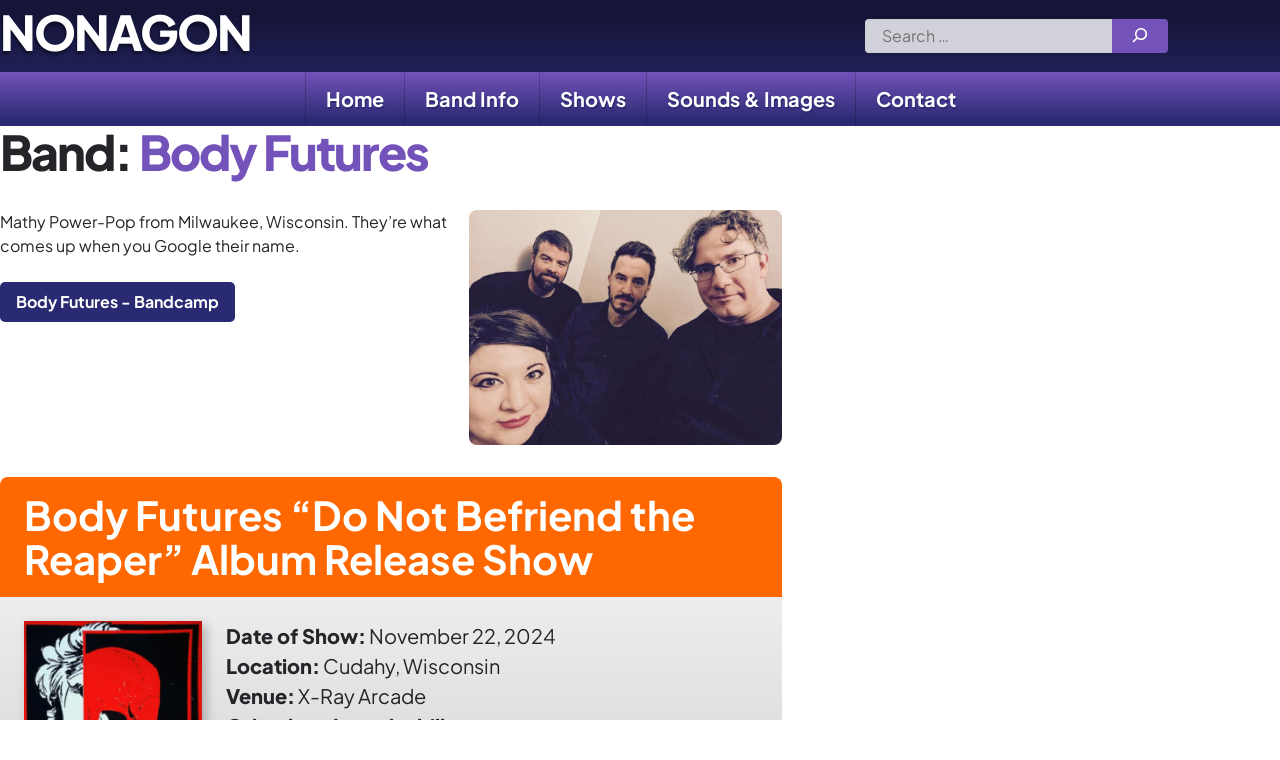

--- FILE ---
content_type: text/html
request_url: https://nonagon.us/bands/body-futures/
body_size: 17747
content:
<!doctype html>
<html lang="en-US">
<head>
<!-- Google tag (gtag.js) -->
<script async src="https://www.googletagmanager.com/gtag/js?id=G-77RQ3SBTCZ"></script>
<script>
window.dataLayer = window.dataLayer || [];
function gtag() {
dataLayer.push(arguments);
}
gtag('js', new Date());
gtag('config', 'G-77RQ3SBTCZ');
</script>
<meta charset="UTF-8">
<meta name="viewport" content="width=device-width, initial-scale=1">
<link rel="profile" href="https://gmpg.org/xfn/11">
<title>Body Futures &#8211; Nonagon</title>
<meta name='robots' content='max-image-preview:large' />
<link rel="alternate" type="application/rss+xml" title="Nonagon &raquo; Feed" href="https://nonagon.us/feed/" />
<link rel="alternate" type="application/rss+xml" title="Nonagon &raquo; Comments Feed" href="https://nonagon.us/comments/feed/" />
<link rel="alternate" type="application/rss+xml" title="Nonagon &raquo; Body Futures Band Feed" href="https://nonagon.us/bands/body-futures/feed/" />
<style id='wp-img-auto-sizes-contain-inline-css'>
img:is([sizes=auto i],[sizes^="auto," i]){contain-intrinsic-size:3000px 1500px}
/*# sourceURL=wp-img-auto-sizes-contain-inline-css */
</style>
<style id='wp-emoji-styles-inline-css'>
img.wp-smiley, img.emoji {
display: inline !important;
border: none !important;
box-shadow: none !important;
height: 1em !important;
width: 1em !important;
margin: 0 0.07em !important;
vertical-align: -0.1em !important;
background: none !important;
padding: 0 !important;
}
/*# sourceURL=wp-emoji-styles-inline-css */
</style>
<style id='wp-block-library-inline-css'>
:root{--wp-block-synced-color:#7a00df;--wp-block-synced-color--rgb:122,0,223;--wp-bound-block-color:var(--wp-block-synced-color);--wp-editor-canvas-background:#ddd;--wp-admin-theme-color:#007cba;--wp-admin-theme-color--rgb:0,124,186;--wp-admin-theme-color-darker-10:#006ba1;--wp-admin-theme-color-darker-10--rgb:0,107,160.5;--wp-admin-theme-color-darker-20:#005a87;--wp-admin-theme-color-darker-20--rgb:0,90,135;--wp-admin-border-width-focus:2px}@media (min-resolution:192dpi){:root{--wp-admin-border-width-focus:1.5px}}.wp-element-button{cursor:pointer}:root .has-very-light-gray-background-color{background-color:#eee}:root .has-very-dark-gray-background-color{background-color:#313131}:root .has-very-light-gray-color{color:#eee}:root .has-very-dark-gray-color{color:#313131}:root .has-vivid-green-cyan-to-vivid-cyan-blue-gradient-background{background:linear-gradient(135deg,#00d084,#0693e3)}:root .has-purple-crush-gradient-background{background:linear-gradient(135deg,#34e2e4,#4721fb 50%,#ab1dfe)}:root .has-hazy-dawn-gradient-background{background:linear-gradient(135deg,#faaca8,#dad0ec)}:root .has-subdued-olive-gradient-background{background:linear-gradient(135deg,#fafae1,#67a671)}:root .has-atomic-cream-gradient-background{background:linear-gradient(135deg,#fdd79a,#004a59)}:root .has-nightshade-gradient-background{background:linear-gradient(135deg,#330968,#31cdcf)}:root .has-midnight-gradient-background{background:linear-gradient(135deg,#020381,#2874fc)}:root{--wp--preset--font-size--normal:16px;--wp--preset--font-size--huge:42px}.has-regular-font-size{font-size:1em}.has-larger-font-size{font-size:2.625em}.has-normal-font-size{font-size:var(--wp--preset--font-size--normal)}.has-huge-font-size{font-size:var(--wp--preset--font-size--huge)}.has-text-align-center{text-align:center}.has-text-align-left{text-align:left}.has-text-align-right{text-align:right}.has-fit-text{white-space:nowrap!important}#end-resizable-editor-section{display:none}.aligncenter{clear:both}.items-justified-left{justify-content:flex-start}.items-justified-center{justify-content:center}.items-justified-right{justify-content:flex-end}.items-justified-space-between{justify-content:space-between}.screen-reader-text{border:0;clip-path:inset(50%);height:1px;margin:-1px;overflow:hidden;padding:0;position:absolute;width:1px;word-wrap:normal!important}.screen-reader-text:focus{background-color:#ddd;clip-path:none;color:#444;display:block;font-size:1em;height:auto;left:5px;line-height:normal;padding:15px 23px 14px;text-decoration:none;top:5px;width:auto;z-index:100000}html :where(.has-border-color){border-style:solid}html :where([style*=border-top-color]){border-top-style:solid}html :where([style*=border-right-color]){border-right-style:solid}html :where([style*=border-bottom-color]){border-bottom-style:solid}html :where([style*=border-left-color]){border-left-style:solid}html :where([style*=border-width]){border-style:solid}html :where([style*=border-top-width]){border-top-style:solid}html :where([style*=border-right-width]){border-right-style:solid}html :where([style*=border-bottom-width]){border-bottom-style:solid}html :where([style*=border-left-width]){border-left-style:solid}html :where(img[class*=wp-image-]){height:auto;max-width:100%}:where(figure){margin:0 0 1em}html :where(.is-position-sticky){--wp-admin--admin-bar--position-offset:var(--wp-admin--admin-bar--height,0px)}@media screen and (max-width:600px){html :where(.is-position-sticky){--wp-admin--admin-bar--position-offset:0px}}
/*# sourceURL=wp-block-library-inline-css */
</style><style id='wp-block-archives-inline-css'>
.wp-block-archives{box-sizing:border-box}.wp-block-archives-dropdown label{display:block}
/*# sourceURL=https://nonagon.us/wp-includes/blocks/archives/style.min.css */
</style>
<style id='wp-block-heading-inline-css'>
h1:where(.wp-block-heading).has-background,h2:where(.wp-block-heading).has-background,h3:where(.wp-block-heading).has-background,h4:where(.wp-block-heading).has-background,h5:where(.wp-block-heading).has-background,h6:where(.wp-block-heading).has-background{padding:1.25em 2.375em}h1.has-text-align-left[style*=writing-mode]:where([style*=vertical-lr]),h1.has-text-align-right[style*=writing-mode]:where([style*=vertical-rl]),h2.has-text-align-left[style*=writing-mode]:where([style*=vertical-lr]),h2.has-text-align-right[style*=writing-mode]:where([style*=vertical-rl]),h3.has-text-align-left[style*=writing-mode]:where([style*=vertical-lr]),h3.has-text-align-right[style*=writing-mode]:where([style*=vertical-rl]),h4.has-text-align-left[style*=writing-mode]:where([style*=vertical-lr]),h4.has-text-align-right[style*=writing-mode]:where([style*=vertical-rl]),h5.has-text-align-left[style*=writing-mode]:where([style*=vertical-lr]),h5.has-text-align-right[style*=writing-mode]:where([style*=vertical-rl]),h6.has-text-align-left[style*=writing-mode]:where([style*=vertical-lr]),h6.has-text-align-right[style*=writing-mode]:where([style*=vertical-rl]){rotate:180deg}
/*# sourceURL=https://nonagon.us/wp-includes/blocks/heading/style.min.css */
</style>
<style id='wp-block-latest-posts-inline-css'>
.wp-block-latest-posts{box-sizing:border-box}.wp-block-latest-posts.alignleft{margin-right:2em}.wp-block-latest-posts.alignright{margin-left:2em}.wp-block-latest-posts.wp-block-latest-posts__list{list-style:none}.wp-block-latest-posts.wp-block-latest-posts__list li{clear:both;overflow-wrap:break-word}.wp-block-latest-posts.is-grid{display:flex;flex-wrap:wrap}.wp-block-latest-posts.is-grid li{margin:0 1.25em 1.25em 0;width:100%}@media (min-width:600px){.wp-block-latest-posts.columns-2 li{width:calc(50% - .625em)}.wp-block-latest-posts.columns-2 li:nth-child(2n){margin-right:0}.wp-block-latest-posts.columns-3 li{width:calc(33.33333% - .83333em)}.wp-block-latest-posts.columns-3 li:nth-child(3n){margin-right:0}.wp-block-latest-posts.columns-4 li{width:calc(25% - .9375em)}.wp-block-latest-posts.columns-4 li:nth-child(4n){margin-right:0}.wp-block-latest-posts.columns-5 li{width:calc(20% - 1em)}.wp-block-latest-posts.columns-5 li:nth-child(5n){margin-right:0}.wp-block-latest-posts.columns-6 li{width:calc(16.66667% - 1.04167em)}.wp-block-latest-posts.columns-6 li:nth-child(6n){margin-right:0}}:root :where(.wp-block-latest-posts.is-grid){padding:0}:root :where(.wp-block-latest-posts.wp-block-latest-posts__list){padding-left:0}.wp-block-latest-posts__post-author,.wp-block-latest-posts__post-date{display:block;font-size:.8125em}.wp-block-latest-posts__post-excerpt,.wp-block-latest-posts__post-full-content{margin-bottom:1em;margin-top:.5em}.wp-block-latest-posts__featured-image a{display:inline-block}.wp-block-latest-posts__featured-image img{height:auto;max-width:100%;width:auto}.wp-block-latest-posts__featured-image.alignleft{float:left;margin-right:1em}.wp-block-latest-posts__featured-image.alignright{float:right;margin-left:1em}.wp-block-latest-posts__featured-image.aligncenter{margin-bottom:1em;text-align:center}
/*# sourceURL=https://nonagon.us/wp-includes/blocks/latest-posts/style.min.css */
</style>
<style id='wp-block-search-inline-css'>
.wp-block-search__button{margin-left:10px;word-break:normal}.wp-block-search__button.has-icon{line-height:0}.wp-block-search__button svg{height:1.25em;min-height:24px;min-width:24px;width:1.25em;fill:currentColor;vertical-align:text-bottom}:where(.wp-block-search__button){border:1px solid #ccc;padding:6px 10px}.wp-block-search__inside-wrapper{display:flex;flex:auto;flex-wrap:nowrap;max-width:100%}.wp-block-search__label{width:100%}.wp-block-search.wp-block-search__button-only .wp-block-search__button{box-sizing:border-box;display:flex;flex-shrink:0;justify-content:center;margin-left:0;max-width:100%}.wp-block-search.wp-block-search__button-only .wp-block-search__inside-wrapper{min-width:0!important;transition-property:width}.wp-block-search.wp-block-search__button-only .wp-block-search__input{flex-basis:100%;transition-duration:.3s}.wp-block-search.wp-block-search__button-only.wp-block-search__searchfield-hidden,.wp-block-search.wp-block-search__button-only.wp-block-search__searchfield-hidden .wp-block-search__inside-wrapper{overflow:hidden}.wp-block-search.wp-block-search__button-only.wp-block-search__searchfield-hidden .wp-block-search__input{border-left-width:0!important;border-right-width:0!important;flex-basis:0;flex-grow:0;margin:0;min-width:0!important;padding-left:0!important;padding-right:0!important;width:0!important}:where(.wp-block-search__input){appearance:none;border:1px solid #949494;flex-grow:1;font-family:inherit;font-size:inherit;font-style:inherit;font-weight:inherit;letter-spacing:inherit;line-height:inherit;margin-left:0;margin-right:0;min-width:3rem;padding:8px;text-decoration:unset!important;text-transform:inherit}:where(.wp-block-search__button-inside .wp-block-search__inside-wrapper){background-color:#fff;border:1px solid #949494;box-sizing:border-box;padding:4px}:where(.wp-block-search__button-inside .wp-block-search__inside-wrapper) .wp-block-search__input{border:none;border-radius:0;padding:0 4px}:where(.wp-block-search__button-inside .wp-block-search__inside-wrapper) .wp-block-search__input:focus{outline:none}:where(.wp-block-search__button-inside .wp-block-search__inside-wrapper) :where(.wp-block-search__button){padding:4px 8px}.wp-block-search.aligncenter .wp-block-search__inside-wrapper{margin:auto}.wp-block[data-align=right] .wp-block-search.wp-block-search__button-only .wp-block-search__inside-wrapper{float:right}
/*# sourceURL=https://nonagon.us/wp-includes/blocks/search/style.min.css */
</style>
<style id='wp-block-group-inline-css'>
.wp-block-group{box-sizing:border-box}:where(.wp-block-group.wp-block-group-is-layout-constrained){position:relative}
/*# sourceURL=https://nonagon.us/wp-includes/blocks/group/style.min.css */
</style>
<style id='wp-block-paragraph-inline-css'>
.is-small-text{font-size:.875em}.is-regular-text{font-size:1em}.is-large-text{font-size:2.25em}.is-larger-text{font-size:3em}.has-drop-cap:not(:focus):first-letter{float:left;font-size:8.4em;font-style:normal;font-weight:100;line-height:.68;margin:.05em .1em 0 0;text-transform:uppercase}body.rtl .has-drop-cap:not(:focus):first-letter{float:none;margin-left:.1em}p.has-drop-cap.has-background{overflow:hidden}:root :where(p.has-background){padding:1.25em 2.375em}:where(p.has-text-color:not(.has-link-color)) a{color:inherit}p.has-text-align-left[style*="writing-mode:vertical-lr"],p.has-text-align-right[style*="writing-mode:vertical-rl"]{rotate:180deg}
/*# sourceURL=https://nonagon.us/wp-includes/blocks/paragraph/style.min.css */
</style>
<style id='wp-block-social-links-inline-css'>
.wp-block-social-links{background:none;box-sizing:border-box;margin-left:0;padding-left:0;padding-right:0;text-indent:0}.wp-block-social-links .wp-social-link a,.wp-block-social-links .wp-social-link a:hover{border-bottom:0;box-shadow:none;text-decoration:none}.wp-block-social-links .wp-social-link svg{height:1em;width:1em}.wp-block-social-links .wp-social-link span:not(.screen-reader-text){font-size:.65em;margin-left:.5em;margin-right:.5em}.wp-block-social-links.has-small-icon-size{font-size:16px}.wp-block-social-links,.wp-block-social-links.has-normal-icon-size{font-size:24px}.wp-block-social-links.has-large-icon-size{font-size:36px}.wp-block-social-links.has-huge-icon-size{font-size:48px}.wp-block-social-links.aligncenter{display:flex;justify-content:center}.wp-block-social-links.alignright{justify-content:flex-end}.wp-block-social-link{border-radius:9999px;display:block}@media not (prefers-reduced-motion){.wp-block-social-link{transition:transform .1s ease}}.wp-block-social-link{height:auto}.wp-block-social-link a{align-items:center;display:flex;line-height:0}.wp-block-social-link:hover{transform:scale(1.1)}.wp-block-social-links .wp-block-social-link.wp-social-link{display:inline-block;margin:0;padding:0}.wp-block-social-links .wp-block-social-link.wp-social-link .wp-block-social-link-anchor,.wp-block-social-links .wp-block-social-link.wp-social-link .wp-block-social-link-anchor svg,.wp-block-social-links .wp-block-social-link.wp-social-link .wp-block-social-link-anchor:active,.wp-block-social-links .wp-block-social-link.wp-social-link .wp-block-social-link-anchor:hover,.wp-block-social-links .wp-block-social-link.wp-social-link .wp-block-social-link-anchor:visited{color:currentColor;fill:currentColor}:where(.wp-block-social-links:not(.is-style-logos-only)) .wp-social-link{background-color:#f0f0f0;color:#444}:where(.wp-block-social-links:not(.is-style-logos-only)) .wp-social-link-amazon{background-color:#f90;color:#fff}:where(.wp-block-social-links:not(.is-style-logos-only)) .wp-social-link-bandcamp{background-color:#1ea0c3;color:#fff}:where(.wp-block-social-links:not(.is-style-logos-only)) .wp-social-link-behance{background-color:#0757fe;color:#fff}:where(.wp-block-social-links:not(.is-style-logos-only)) .wp-social-link-bluesky{background-color:#0a7aff;color:#fff}:where(.wp-block-social-links:not(.is-style-logos-only)) .wp-social-link-codepen{background-color:#1e1f26;color:#fff}:where(.wp-block-social-links:not(.is-style-logos-only)) .wp-social-link-deviantart{background-color:#02e49b;color:#fff}:where(.wp-block-social-links:not(.is-style-logos-only)) .wp-social-link-discord{background-color:#5865f2;color:#fff}:where(.wp-block-social-links:not(.is-style-logos-only)) .wp-social-link-dribbble{background-color:#e94c89;color:#fff}:where(.wp-block-social-links:not(.is-style-logos-only)) .wp-social-link-dropbox{background-color:#4280ff;color:#fff}:where(.wp-block-social-links:not(.is-style-logos-only)) .wp-social-link-etsy{background-color:#f45800;color:#fff}:where(.wp-block-social-links:not(.is-style-logos-only)) .wp-social-link-facebook{background-color:#0866ff;color:#fff}:where(.wp-block-social-links:not(.is-style-logos-only)) .wp-social-link-fivehundredpx{background-color:#000;color:#fff}:where(.wp-block-social-links:not(.is-style-logos-only)) .wp-social-link-flickr{background-color:#0461dd;color:#fff}:where(.wp-block-social-links:not(.is-style-logos-only)) .wp-social-link-foursquare{background-color:#e65678;color:#fff}:where(.wp-block-social-links:not(.is-style-logos-only)) .wp-social-link-github{background-color:#24292d;color:#fff}:where(.wp-block-social-links:not(.is-style-logos-only)) .wp-social-link-goodreads{background-color:#eceadd;color:#382110}:where(.wp-block-social-links:not(.is-style-logos-only)) .wp-social-link-google{background-color:#ea4434;color:#fff}:where(.wp-block-social-links:not(.is-style-logos-only)) .wp-social-link-gravatar{background-color:#1d4fc4;color:#fff}:where(.wp-block-social-links:not(.is-style-logos-only)) .wp-social-link-instagram{background-color:#f00075;color:#fff}:where(.wp-block-social-links:not(.is-style-logos-only)) .wp-social-link-lastfm{background-color:#e21b24;color:#fff}:where(.wp-block-social-links:not(.is-style-logos-only)) .wp-social-link-linkedin{background-color:#0d66c2;color:#fff}:where(.wp-block-social-links:not(.is-style-logos-only)) .wp-social-link-mastodon{background-color:#3288d4;color:#fff}:where(.wp-block-social-links:not(.is-style-logos-only)) .wp-social-link-medium{background-color:#000;color:#fff}:where(.wp-block-social-links:not(.is-style-logos-only)) .wp-social-link-meetup{background-color:#f6405f;color:#fff}:where(.wp-block-social-links:not(.is-style-logos-only)) .wp-social-link-patreon{background-color:#000;color:#fff}:where(.wp-block-social-links:not(.is-style-logos-only)) .wp-social-link-pinterest{background-color:#e60122;color:#fff}:where(.wp-block-social-links:not(.is-style-logos-only)) .wp-social-link-pocket{background-color:#ef4155;color:#fff}:where(.wp-block-social-links:not(.is-style-logos-only)) .wp-social-link-reddit{background-color:#ff4500;color:#fff}:where(.wp-block-social-links:not(.is-style-logos-only)) .wp-social-link-skype{background-color:#0478d7;color:#fff}:where(.wp-block-social-links:not(.is-style-logos-only)) .wp-social-link-snapchat{background-color:#fefc00;color:#fff;stroke:#000}:where(.wp-block-social-links:not(.is-style-logos-only)) .wp-social-link-soundcloud{background-color:#ff5600;color:#fff}:where(.wp-block-social-links:not(.is-style-logos-only)) .wp-social-link-spotify{background-color:#1bd760;color:#fff}:where(.wp-block-social-links:not(.is-style-logos-only)) .wp-social-link-telegram{background-color:#2aabee;color:#fff}:where(.wp-block-social-links:not(.is-style-logos-only)) .wp-social-link-threads{background-color:#000;color:#fff}:where(.wp-block-social-links:not(.is-style-logos-only)) .wp-social-link-tiktok{background-color:#000;color:#fff}:where(.wp-block-social-links:not(.is-style-logos-only)) .wp-social-link-tumblr{background-color:#011835;color:#fff}:where(.wp-block-social-links:not(.is-style-logos-only)) .wp-social-link-twitch{background-color:#6440a4;color:#fff}:where(.wp-block-social-links:not(.is-style-logos-only)) .wp-social-link-twitter{background-color:#1da1f2;color:#fff}:where(.wp-block-social-links:not(.is-style-logos-only)) .wp-social-link-vimeo{background-color:#1eb7ea;color:#fff}:where(.wp-block-social-links:not(.is-style-logos-only)) .wp-social-link-vk{background-color:#4680c2;color:#fff}:where(.wp-block-social-links:not(.is-style-logos-only)) .wp-social-link-wordpress{background-color:#3499cd;color:#fff}:where(.wp-block-social-links:not(.is-style-logos-only)) .wp-social-link-whatsapp{background-color:#25d366;color:#fff}:where(.wp-block-social-links:not(.is-style-logos-only)) .wp-social-link-x{background-color:#000;color:#fff}:where(.wp-block-social-links:not(.is-style-logos-only)) .wp-social-link-yelp{background-color:#d32422;color:#fff}:where(.wp-block-social-links:not(.is-style-logos-only)) .wp-social-link-youtube{background-color:red;color:#fff}:where(.wp-block-social-links.is-style-logos-only) .wp-social-link{background:none}:where(.wp-block-social-links.is-style-logos-only) .wp-social-link svg{height:1.25em;width:1.25em}:where(.wp-block-social-links.is-style-logos-only) .wp-social-link-amazon{color:#f90}:where(.wp-block-social-links.is-style-logos-only) .wp-social-link-bandcamp{color:#1ea0c3}:where(.wp-block-social-links.is-style-logos-only) .wp-social-link-behance{color:#0757fe}:where(.wp-block-social-links.is-style-logos-only) .wp-social-link-bluesky{color:#0a7aff}:where(.wp-block-social-links.is-style-logos-only) .wp-social-link-codepen{color:#1e1f26}:where(.wp-block-social-links.is-style-logos-only) .wp-social-link-deviantart{color:#02e49b}:where(.wp-block-social-links.is-style-logos-only) .wp-social-link-discord{color:#5865f2}:where(.wp-block-social-links.is-style-logos-only) .wp-social-link-dribbble{color:#e94c89}:where(.wp-block-social-links.is-style-logos-only) .wp-social-link-dropbox{color:#4280ff}:where(.wp-block-social-links.is-style-logos-only) .wp-social-link-etsy{color:#f45800}:where(.wp-block-social-links.is-style-logos-only) .wp-social-link-facebook{color:#0866ff}:where(.wp-block-social-links.is-style-logos-only) .wp-social-link-fivehundredpx{color:#000}:where(.wp-block-social-links.is-style-logos-only) .wp-social-link-flickr{color:#0461dd}:where(.wp-block-social-links.is-style-logos-only) .wp-social-link-foursquare{color:#e65678}:where(.wp-block-social-links.is-style-logos-only) .wp-social-link-github{color:#24292d}:where(.wp-block-social-links.is-style-logos-only) .wp-social-link-goodreads{color:#382110}:where(.wp-block-social-links.is-style-logos-only) .wp-social-link-google{color:#ea4434}:where(.wp-block-social-links.is-style-logos-only) .wp-social-link-gravatar{color:#1d4fc4}:where(.wp-block-social-links.is-style-logos-only) .wp-social-link-instagram{color:#f00075}:where(.wp-block-social-links.is-style-logos-only) .wp-social-link-lastfm{color:#e21b24}:where(.wp-block-social-links.is-style-logos-only) .wp-social-link-linkedin{color:#0d66c2}:where(.wp-block-social-links.is-style-logos-only) .wp-social-link-mastodon{color:#3288d4}:where(.wp-block-social-links.is-style-logos-only) .wp-social-link-medium{color:#000}:where(.wp-block-social-links.is-style-logos-only) .wp-social-link-meetup{color:#f6405f}:where(.wp-block-social-links.is-style-logos-only) .wp-social-link-patreon{color:#000}:where(.wp-block-social-links.is-style-logos-only) .wp-social-link-pinterest{color:#e60122}:where(.wp-block-social-links.is-style-logos-only) .wp-social-link-pocket{color:#ef4155}:where(.wp-block-social-links.is-style-logos-only) .wp-social-link-reddit{color:#ff4500}:where(.wp-block-social-links.is-style-logos-only) .wp-social-link-skype{color:#0478d7}:where(.wp-block-social-links.is-style-logos-only) .wp-social-link-snapchat{color:#fff;stroke:#000}:where(.wp-block-social-links.is-style-logos-only) .wp-social-link-soundcloud{color:#ff5600}:where(.wp-block-social-links.is-style-logos-only) .wp-social-link-spotify{color:#1bd760}:where(.wp-block-social-links.is-style-logos-only) .wp-social-link-telegram{color:#2aabee}:where(.wp-block-social-links.is-style-logos-only) .wp-social-link-threads{color:#000}:where(.wp-block-social-links.is-style-logos-only) .wp-social-link-tiktok{color:#000}:where(.wp-block-social-links.is-style-logos-only) .wp-social-link-tumblr{color:#011835}:where(.wp-block-social-links.is-style-logos-only) .wp-social-link-twitch{color:#6440a4}:where(.wp-block-social-links.is-style-logos-only) .wp-social-link-twitter{color:#1da1f2}:where(.wp-block-social-links.is-style-logos-only) .wp-social-link-vimeo{color:#1eb7ea}:where(.wp-block-social-links.is-style-logos-only) .wp-social-link-vk{color:#4680c2}:where(.wp-block-social-links.is-style-logos-only) .wp-social-link-whatsapp{color:#25d366}:where(.wp-block-social-links.is-style-logos-only) .wp-social-link-wordpress{color:#3499cd}:where(.wp-block-social-links.is-style-logos-only) .wp-social-link-x{color:#000}:where(.wp-block-social-links.is-style-logos-only) .wp-social-link-yelp{color:#d32422}:where(.wp-block-social-links.is-style-logos-only) .wp-social-link-youtube{color:red}.wp-block-social-links.is-style-pill-shape .wp-social-link{width:auto}:root :where(.wp-block-social-links .wp-social-link a){padding:.25em}:root :where(.wp-block-social-links.is-style-logos-only .wp-social-link a){padding:0}:root :where(.wp-block-social-links.is-style-pill-shape .wp-social-link a){padding-left:.6666666667em;padding-right:.6666666667em}.wp-block-social-links:not(.has-icon-color):not(.has-icon-background-color) .wp-social-link-snapchat .wp-block-social-link-label{color:#000}
/*# sourceURL=https://nonagon.us/wp-includes/blocks/social-links/style.min.css */
</style>
<style id='global-styles-inline-css'>
:root{--wp--preset--aspect-ratio--square: 1;--wp--preset--aspect-ratio--4-3: 4/3;--wp--preset--aspect-ratio--3-4: 3/4;--wp--preset--aspect-ratio--3-2: 3/2;--wp--preset--aspect-ratio--2-3: 2/3;--wp--preset--aspect-ratio--16-9: 16/9;--wp--preset--aspect-ratio--9-16: 9/16;--wp--preset--color--black: #000000;--wp--preset--color--cyan-bluish-gray: #abb8c3;--wp--preset--color--white: #ffffff;--wp--preset--color--pale-pink: #f78da7;--wp--preset--color--vivid-red: #cf2e2e;--wp--preset--color--luminous-vivid-orange: #ff6900;--wp--preset--color--luminous-vivid-amber: #fcb900;--wp--preset--color--light-green-cyan: #7bdcb5;--wp--preset--color--vivid-green-cyan: #00d084;--wp--preset--color--pale-cyan-blue: #8ed1fc;--wp--preset--color--vivid-cyan-blue: #0693e3;--wp--preset--color--vivid-purple: #9b51e0;--wp--preset--color--primary: #7353BA;--wp--preset--color--primary-dark: #2a2a72;--wp--preset--color--secondary: #ff6700;--wp--preset--color--secondary-dark: #cc5200;--wp--preset--color--highlight: #EAF6FF;--wp--preset--color--body: #232528;--wp--preset--color--body-bg: #ffffff;--wp--preset--gradient--vivid-cyan-blue-to-vivid-purple: linear-gradient(135deg,rgb(6,147,227) 0%,rgb(155,81,224) 100%);--wp--preset--gradient--light-green-cyan-to-vivid-green-cyan: linear-gradient(135deg,rgb(122,220,180) 0%,rgb(0,208,130) 100%);--wp--preset--gradient--luminous-vivid-amber-to-luminous-vivid-orange: linear-gradient(135deg,rgb(252,185,0) 0%,rgb(255,105,0) 100%);--wp--preset--gradient--luminous-vivid-orange-to-vivid-red: linear-gradient(135deg,rgb(255,105,0) 0%,rgb(207,46,46) 100%);--wp--preset--gradient--very-light-gray-to-cyan-bluish-gray: linear-gradient(135deg,rgb(238,238,238) 0%,rgb(169,184,195) 100%);--wp--preset--gradient--cool-to-warm-spectrum: linear-gradient(135deg,rgb(74,234,220) 0%,rgb(151,120,209) 20%,rgb(207,42,186) 40%,rgb(238,44,130) 60%,rgb(251,105,98) 80%,rgb(254,248,76) 100%);--wp--preset--gradient--blush-light-purple: linear-gradient(135deg,rgb(255,206,236) 0%,rgb(152,150,240) 100%);--wp--preset--gradient--blush-bordeaux: linear-gradient(135deg,rgb(254,205,165) 0%,rgb(254,45,45) 50%,rgb(107,0,62) 100%);--wp--preset--gradient--luminous-dusk: linear-gradient(135deg,rgb(255,203,112) 0%,rgb(199,81,192) 50%,rgb(65,88,208) 100%);--wp--preset--gradient--pale-ocean: linear-gradient(135deg,rgb(255,245,203) 0%,rgb(182,227,212) 50%,rgb(51,167,181) 100%);--wp--preset--gradient--electric-grass: linear-gradient(135deg,rgb(202,248,128) 0%,rgb(113,206,126) 100%);--wp--preset--gradient--midnight: linear-gradient(135deg,rgb(2,3,129) 0%,rgb(40,116,252) 100%);--wp--preset--gradient--purple-to-dark: linear-gradient(to bottom, #7353BA 0%, #2a2a72 90%);--wp--preset--gradient--dark-purple-to-darker: linear-gradient(to top, hsl(240, 46%, 31%) 0%, hsl(240, 46%, 15%) 90%);--wp--preset--gradient--orange-to-dark: linear-gradient(to top, #ff6700 0%, #cc5200 90%);--wp--preset--gradient--gray-to-lightgray: linear-gradient(to bottom, #eeeeee 0%, #cccccc 100%);--wp--preset--gradient--gray-to-blue: linear-gradient(to bottom, #eeeeee 0%, #eaf6ff 100%);--wp--preset--font-size--small: .83rem;--wp--preset--font-size--medium: 1.25rem;--wp--preset--font-size--large: 2.5rem;--wp--preset--font-size--x-large: 42px;--wp--preset--font-size--base: 1rem;--wp--preset--font-size--xlarge: 3rem;--wp--preset--font-family--main: "Plus Jakarta Sans", sans-serif;--wp--preset--spacing--20: 0.44rem;--wp--preset--spacing--30: 0.67rem;--wp--preset--spacing--40: 1rem;--wp--preset--spacing--50: 1.5rem;--wp--preset--spacing--60: 2.25rem;--wp--preset--spacing--70: 3.38rem;--wp--preset--spacing--80: 5.06rem;--wp--preset--shadow--natural: 6px 6px 9px rgba(0, 0, 0, 0.2);--wp--preset--shadow--deep: 12px 12px 50px rgba(0, 0, 0, 0.4);--wp--preset--shadow--sharp: 6px 6px 0px rgba(0, 0, 0, 0.2);--wp--preset--shadow--outlined: 6px 6px 0px -3px rgb(255, 255, 255), 6px 6px rgb(0, 0, 0);--wp--preset--shadow--crisp: 6px 6px 0px rgb(0, 0, 0);}:root { --wp--style--global--content-size: 782px;--wp--style--global--wide-size: 1200px; }:where(body) { margin: 0; }.wp-site-blocks > .alignleft { float: left; margin-right: 2em; }.wp-site-blocks > .alignright { float: right; margin-left: 2em; }.wp-site-blocks > .aligncenter { justify-content: center; margin-left: auto; margin-right: auto; }:where(.wp-site-blocks) > * { margin-block-start: 24px; margin-block-end: 0; }:where(.wp-site-blocks) > :first-child { margin-block-start: 0; }:where(.wp-site-blocks) > :last-child { margin-block-end: 0; }:root { --wp--style--block-gap: 24px; }:root :where(.is-layout-flow) > :first-child{margin-block-start: 0;}:root :where(.is-layout-flow) > :last-child{margin-block-end: 0;}:root :where(.is-layout-flow) > *{margin-block-start: 24px;margin-block-end: 0;}:root :where(.is-layout-constrained) > :first-child{margin-block-start: 0;}:root :where(.is-layout-constrained) > :last-child{margin-block-end: 0;}:root :where(.is-layout-constrained) > *{margin-block-start: 24px;margin-block-end: 0;}:root :where(.is-layout-flex){gap: 24px;}:root :where(.is-layout-grid){gap: 24px;}.is-layout-flow > .alignleft{float: left;margin-inline-start: 0;margin-inline-end: 2em;}.is-layout-flow > .alignright{float: right;margin-inline-start: 2em;margin-inline-end: 0;}.is-layout-flow > .aligncenter{margin-left: auto !important;margin-right: auto !important;}.is-layout-constrained > .alignleft{float: left;margin-inline-start: 0;margin-inline-end: 2em;}.is-layout-constrained > .alignright{float: right;margin-inline-start: 2em;margin-inline-end: 0;}.is-layout-constrained > .aligncenter{margin-left: auto !important;margin-right: auto !important;}.is-layout-constrained > :where(:not(.alignleft):not(.alignright):not(.alignfull)){max-width: var(--wp--style--global--content-size);margin-left: auto !important;margin-right: auto !important;}.is-layout-constrained > .alignwide{max-width: var(--wp--style--global--wide-size);}body .is-layout-flex{display: flex;}.is-layout-flex{flex-wrap: wrap;align-items: center;}.is-layout-flex > :is(*, div){margin: 0;}body .is-layout-grid{display: grid;}.is-layout-grid > :is(*, div){margin: 0;}body{background-color: var(--wp--preset--color--body-bg);color: var(--wp--preset--color--body);font-family: var(--wp--preset--font-family--main);font-size: var(--wp--preset--font-size--base);line-height: 1.5;padding-top: 0px;padding-right: 0px;padding-bottom: 0px;padding-left: 0px;}a:where(:not(.wp-element-button)){color: var(--wp--preset--color--secondary);text-decoration: underline;}:root :where(a:where(:not(.wp-element-button)):hover){color: var(--wp--preset--color--primary-dark);}h2{font-size: var(--wp--preset--font-size--large);line-height: 1.1;margin-bottom: 0px;}h3{font-size: var(--wp--preset--font-size--medium);line-height: 1.1;margin-bottom: 0px;}:root :where(.wp-element-button, .wp-block-button__link){background-color: #32373c;border-width: 0;color: #fff;font-family: inherit;font-size: inherit;font-style: inherit;font-weight: inherit;letter-spacing: inherit;line-height: inherit;padding-top: calc(0.667em + 2px);padding-right: calc(1.333em + 2px);padding-bottom: calc(0.667em + 2px);padding-left: calc(1.333em + 2px);text-decoration: none;text-transform: inherit;}.has-black-color{color: var(--wp--preset--color--black) !important;}.has-cyan-bluish-gray-color{color: var(--wp--preset--color--cyan-bluish-gray) !important;}.has-white-color{color: var(--wp--preset--color--white) !important;}.has-pale-pink-color{color: var(--wp--preset--color--pale-pink) !important;}.has-vivid-red-color{color: var(--wp--preset--color--vivid-red) !important;}.has-luminous-vivid-orange-color{color: var(--wp--preset--color--luminous-vivid-orange) !important;}.has-luminous-vivid-amber-color{color: var(--wp--preset--color--luminous-vivid-amber) !important;}.has-light-green-cyan-color{color: var(--wp--preset--color--light-green-cyan) !important;}.has-vivid-green-cyan-color{color: var(--wp--preset--color--vivid-green-cyan) !important;}.has-pale-cyan-blue-color{color: var(--wp--preset--color--pale-cyan-blue) !important;}.has-vivid-cyan-blue-color{color: var(--wp--preset--color--vivid-cyan-blue) !important;}.has-vivid-purple-color{color: var(--wp--preset--color--vivid-purple) !important;}.has-primary-color{color: var(--wp--preset--color--primary) !important;}.has-primary-dark-color{color: var(--wp--preset--color--primary-dark) !important;}.has-secondary-color{color: var(--wp--preset--color--secondary) !important;}.has-secondary-dark-color{color: var(--wp--preset--color--secondary-dark) !important;}.has-highlight-color{color: var(--wp--preset--color--highlight) !important;}.has-body-color{color: var(--wp--preset--color--body) !important;}.has-body-bg-color{color: var(--wp--preset--color--body-bg) !important;}.has-black-background-color{background-color: var(--wp--preset--color--black) !important;}.has-cyan-bluish-gray-background-color{background-color: var(--wp--preset--color--cyan-bluish-gray) !important;}.has-white-background-color{background-color: var(--wp--preset--color--white) !important;}.has-pale-pink-background-color{background-color: var(--wp--preset--color--pale-pink) !important;}.has-vivid-red-background-color{background-color: var(--wp--preset--color--vivid-red) !important;}.has-luminous-vivid-orange-background-color{background-color: var(--wp--preset--color--luminous-vivid-orange) !important;}.has-luminous-vivid-amber-background-color{background-color: var(--wp--preset--color--luminous-vivid-amber) !important;}.has-light-green-cyan-background-color{background-color: var(--wp--preset--color--light-green-cyan) !important;}.has-vivid-green-cyan-background-color{background-color: var(--wp--preset--color--vivid-green-cyan) !important;}.has-pale-cyan-blue-background-color{background-color: var(--wp--preset--color--pale-cyan-blue) !important;}.has-vivid-cyan-blue-background-color{background-color: var(--wp--preset--color--vivid-cyan-blue) !important;}.has-vivid-purple-background-color{background-color: var(--wp--preset--color--vivid-purple) !important;}.has-primary-background-color{background-color: var(--wp--preset--color--primary) !important;}.has-primary-dark-background-color{background-color: var(--wp--preset--color--primary-dark) !important;}.has-secondary-background-color{background-color: var(--wp--preset--color--secondary) !important;}.has-secondary-dark-background-color{background-color: var(--wp--preset--color--secondary-dark) !important;}.has-highlight-background-color{background-color: var(--wp--preset--color--highlight) !important;}.has-body-background-color{background-color: var(--wp--preset--color--body) !important;}.has-body-bg-background-color{background-color: var(--wp--preset--color--body-bg) !important;}.has-black-border-color{border-color: var(--wp--preset--color--black) !important;}.has-cyan-bluish-gray-border-color{border-color: var(--wp--preset--color--cyan-bluish-gray) !important;}.has-white-border-color{border-color: var(--wp--preset--color--white) !important;}.has-pale-pink-border-color{border-color: var(--wp--preset--color--pale-pink) !important;}.has-vivid-red-border-color{border-color: var(--wp--preset--color--vivid-red) !important;}.has-luminous-vivid-orange-border-color{border-color: var(--wp--preset--color--luminous-vivid-orange) !important;}.has-luminous-vivid-amber-border-color{border-color: var(--wp--preset--color--luminous-vivid-amber) !important;}.has-light-green-cyan-border-color{border-color: var(--wp--preset--color--light-green-cyan) !important;}.has-vivid-green-cyan-border-color{border-color: var(--wp--preset--color--vivid-green-cyan) !important;}.has-pale-cyan-blue-border-color{border-color: var(--wp--preset--color--pale-cyan-blue) !important;}.has-vivid-cyan-blue-border-color{border-color: var(--wp--preset--color--vivid-cyan-blue) !important;}.has-vivid-purple-border-color{border-color: var(--wp--preset--color--vivid-purple) !important;}.has-primary-border-color{border-color: var(--wp--preset--color--primary) !important;}.has-primary-dark-border-color{border-color: var(--wp--preset--color--primary-dark) !important;}.has-secondary-border-color{border-color: var(--wp--preset--color--secondary) !important;}.has-secondary-dark-border-color{border-color: var(--wp--preset--color--secondary-dark) !important;}.has-highlight-border-color{border-color: var(--wp--preset--color--highlight) !important;}.has-body-border-color{border-color: var(--wp--preset--color--body) !important;}.has-body-bg-border-color{border-color: var(--wp--preset--color--body-bg) !important;}.has-vivid-cyan-blue-to-vivid-purple-gradient-background{background: var(--wp--preset--gradient--vivid-cyan-blue-to-vivid-purple) !important;}.has-light-green-cyan-to-vivid-green-cyan-gradient-background{background: var(--wp--preset--gradient--light-green-cyan-to-vivid-green-cyan) !important;}.has-luminous-vivid-amber-to-luminous-vivid-orange-gradient-background{background: var(--wp--preset--gradient--luminous-vivid-amber-to-luminous-vivid-orange) !important;}.has-luminous-vivid-orange-to-vivid-red-gradient-background{background: var(--wp--preset--gradient--luminous-vivid-orange-to-vivid-red) !important;}.has-very-light-gray-to-cyan-bluish-gray-gradient-background{background: var(--wp--preset--gradient--very-light-gray-to-cyan-bluish-gray) !important;}.has-cool-to-warm-spectrum-gradient-background{background: var(--wp--preset--gradient--cool-to-warm-spectrum) !important;}.has-blush-light-purple-gradient-background{background: var(--wp--preset--gradient--blush-light-purple) !important;}.has-blush-bordeaux-gradient-background{background: var(--wp--preset--gradient--blush-bordeaux) !important;}.has-luminous-dusk-gradient-background{background: var(--wp--preset--gradient--luminous-dusk) !important;}.has-pale-ocean-gradient-background{background: var(--wp--preset--gradient--pale-ocean) !important;}.has-electric-grass-gradient-background{background: var(--wp--preset--gradient--electric-grass) !important;}.has-midnight-gradient-background{background: var(--wp--preset--gradient--midnight) !important;}.has-purple-to-dark-gradient-background{background: var(--wp--preset--gradient--purple-to-dark) !important;}.has-dark-purple-to-darker-gradient-background{background: var(--wp--preset--gradient--dark-purple-to-darker) !important;}.has-orange-to-dark-gradient-background{background: var(--wp--preset--gradient--orange-to-dark) !important;}.has-gray-to-lightgray-gradient-background{background: var(--wp--preset--gradient--gray-to-lightgray) !important;}.has-gray-to-blue-gradient-background{background: var(--wp--preset--gradient--gray-to-blue) !important;}.has-small-font-size{font-size: var(--wp--preset--font-size--small) !important;}.has-medium-font-size{font-size: var(--wp--preset--font-size--medium) !important;}.has-large-font-size{font-size: var(--wp--preset--font-size--large) !important;}.has-x-large-font-size{font-size: var(--wp--preset--font-size--x-large) !important;}.has-base-font-size{font-size: var(--wp--preset--font-size--base) !important;}.has-xlarge-font-size{font-size: var(--wp--preset--font-size--xlarge) !important;}.has-main-font-family{font-family: var(--wp--preset--font-family--main) !important;}
/*# sourceURL=global-styles-inline-css */
</style>
<!-- <link rel='stylesheet' id='contact-form-7-css' href='https://nonagon.us/wp-content/plugins/contact-form-7/includes/css/styles.css?ver=6.1.4' media='all' /> -->
<!-- <link rel='stylesheet' id='dashicons-css' href='https://nonagon.us/wp-includes/css/dashicons.min.css?ver=6.9' media='all' /> -->
<!-- <link rel='stylesheet' id='nonagon-style-css' href='https://nonagon.us/wp-content/themes/nonagon/style.css?ver=1.0.2' media='all' /> -->
<link rel="stylesheet" type="text/css" href="//nonagon.us/wp-content/cache/wpfc-minified/7jvhwfbf/aed96.css" media="all"/>
<script src="https://nonagon.us/wp-includes/js/jquery/jquery.min.js?ver=3.7.1" id="jquery-core-js"></script>
<script src="https://nonagon.us/wp-includes/js/jquery/jquery-migrate.min.js?ver=3.4.1" id="jquery-migrate-js"></script>
<link rel="https://api.w.org/" href="https://nonagon.us/wp-json/" /><link rel="alternate" title="JSON" type="application/json" href="https://nonagon.us/wp-json/wp/v2/bands/181" /><link rel="EditURI" type="application/rsd+xml" title="RSD" href="https://nonagon.us/xmlrpc.php?rsd" />
<meta name="generator" content="WordPress 6.9" />
<style class='wp-fonts-local'>
@font-face{font-family:"Plus Jakarta Sans";font-style:normal;font-weight:400;font-display:fallback;src:url('https://nonagon.us/wp-content/themes/nonagon/fonts/PlusJakartaSans-Regular.woff2') format('woff2'), url('https://nonagon.us/wp-content/themes/nonagon/fonts/PlusJakartaSans-Regular.woff') format('woff');font-stretch:normal;}
@font-face{font-family:"Plus Jakarta Sans";font-style:italic;font-weight:400;font-display:fallback;src:url('https://nonagon.us/wp-content/themes/nonagon/fonts/PlusJakartaSans-Italic.woff2') format('woff2'), url('https://nonagon.us/wp-content/themes/nonagon/fonts/PlusJakartaSans-Italic.woff') format('woff');font-stretch:normal;}
@font-face{font-family:"Plus Jakarta Sans";font-style:normal;font-weight:600;font-display:fallback;src:url('https://nonagon.us/wp-content/themes/nonagon/fonts/PlusJakartaSans-Bold.woff2') format('woff2'), url('https://nonagon.us/wp-content/themes/nonagon/fonts/PlusJakartaSans-Bold.woff') format('woff');font-stretch:normal;}
@font-face{font-family:"Plus Jakarta Sans";font-style:italic;font-weight:600;font-display:fallback;src:url('https://nonagon.us/wp-content/themes/nonagon/fonts/PlusJakartaSans-BoldItalic.woff2') format('woff2'), url('https://nonagon.us/wp-content/themes/nonagon/fonts/PlusJakartaSans-BoldItalic.woff') format('woff');font-stretch:normal;}
@font-face{font-family:"Plus Jakarta Sans";font-style:normal;font-weight:800;font-display:fallback;src:url('https://nonagon.us/wp-content/themes/nonagon/fonts/PlusJakartaSans-ExtraBold.woff2') format('woff2'), url('https://nonagon.us/wp-content/themes/nonagon/fonts/PlusJakartaSans-ExtraBold.woff') format('woff');font-stretch:normal;}
@font-face{font-family:"Plus Jakarta Sans";font-style:italic;font-weight:800;font-display:fallback;src:url('https://nonagon.us/wp-content/themes/nonagon/fonts/PlusJakartaSans-ExtraBoldItalic.woff2') format('woff2'), url('https://nonagon.us/wp-content/themes/nonagon/fonts/PlusJakartaSans-ExtraBoldItalic.woff') format('woff');font-stretch:normal;}
</style>
<link rel="icon" href="https://nonagon.us/wp-content/uploads/2024/04/cropped-Nonagon-Fav-32x32.png" sizes="32x32" />
<link rel="icon" href="https://nonagon.us/wp-content/uploads/2024/04/cropped-Nonagon-Fav-192x192.png" sizes="192x192" />
<link rel="apple-touch-icon" href="https://nonagon.us/wp-content/uploads/2024/04/cropped-Nonagon-Fav-180x180.png" />
<meta name="msapplication-TileImage" content="https://nonagon.us/wp-content/uploads/2024/04/cropped-Nonagon-Fav-270x270.png" />
</head>
<body class="archive tax-bands term-body-futures term-181 wp-embed-responsive wp-theme-nonagon hfeed">
<div id="page" class="site">
<a class="skip-link screen-reader-text" href="#primary">Skip to content</a>
<header id="masthead" class="site-header">
<div class="site-header__masthead">
<h1 class="site-header__title"><a href="https://nonagon.us/" rel="home">Nonagon</a></h1>
<p class="site-header__tagline">Three-piece punk rock from Chicago</p>
<div class="site-header__search">
<form role="search" method="get" class="search-form" action="https://nonagon.us/">
<label>
<span class="screen-reader-text">Search for:</span>
<input type="search" class="search-field" placeholder="Search …" value="" name="s">
</label>
<button aria-label="Search" class="search-submit" type="submit"><svg class="search-icon" viewBox="0 0 24 24" width="24" height="24">
<path d="M13 5c-3.3 0-6 2.7-6 6 0 1.4.5 2.7 1.3 3.7l-3.8 3.8 1.1 1.1 3.8-3.8c1 .8 2.3 1.3 3.7 1.3 3.3 0 6-2.7 6-6S16.3 5 13 5zm0 10.5c-2.5 0-4.5-2-4.5-4.5s2-4.5 4.5-4.5 4.5 2 4.5 4.5-2 4.5-4.5 4.5z"></path>
</svg></button>
</form>
</div>
</div>
<nav id="site-navigation" class="site-header__nav main-navigation" aria-label="primary navigation">
<div class="menu-toggle__container">
<div class="main-navigation__mobile-logo"><a href="https://nonagon.us/" rel="home">Nonagon</a></div>
<button id="menu-toggle" class="menu-toggle" aria-controls="primary-menu" aria-expanded="false"><span class="dashicons dashicons-menu-alt3"></span></span><span class="screen-reader-text">Menu Toggle</span></button>
</div>
<div class="main-navigation__mobile-buttons">
<button class="main-navigation__back"><span class='dashicons dashicons-arrow-left-alt'><span class="screen-reader-text">Back</span></span></button>
<div class="main-navigation__mobile-logo"><a href="https://nonagon.us/" rel="home">Nonagon</a></div>
<button class="main-navigation__close"><span class="dashicons dashicons-no-alt"><span class="screen-reader-text">Close Menu</span></button>
</div>
<div class="menu-primary-navigation-container"><ul id="primary-menu" class="menu"><li class=' menu-item menu-item-type-custom menu-item-object-custom menu-item-1784'><a href="/" class="menu-link menu-link--depth-0">Home</a></li>
<li class=' menu-item menu-item-type-post_type menu-item-object-page menu-item-has-children menu-item-9'><a href="https://nonagon.us/band-info/" class="menu-link menu-link--depth-0">Band Info</a><button class='main-navigation__drilldown' data-depth='0'><span class='dashicons dashicons-arrow-right-alt'></span></button><ul class='sub-menu sub-menu--depth-0'><li class=' menu-item menu-item-type-post_type menu-item-object-page menu-item-10'><a href="https://nonagon.us/band-info/web-links/" class="menu-link menu-link--depth-1">Web Links</a></li>
<li class=' menu-item menu-item-type-custom menu-item-object-custom menu-item-1688'><a href="https://controlledburnrecords.com/press-materials" class="menu-link menu-link--depth-1">Press Materials</a></li>
</ul>
</li>
<li class=' menu-item menu-item-type-post_type menu-item-object-page menu-item-has-children menu-item-12'><a href="https://nonagon.us/shows/" class="menu-link menu-link--depth-0">Shows</a><button class='main-navigation__drilldown' data-depth='0'><span class='dashicons dashicons-arrow-right-alt'></span></button><ul class='sub-menu sub-menu--depth-0'><li class=' menu-item menu-item-type-post_type menu-item-object-page menu-item-1440'><a href="https://nonagon.us/shows/venues/" class="menu-link menu-link--depth-1">Venues</a></li>
<li class=' menu-item menu-item-type-post_type menu-item-object-page menu-item-1633'><a href="https://nonagon.us/shows/bands/" class="menu-link menu-link--depth-1">Bands</a></li>
</ul>
</li>
<li class=' menu-item menu-item-type-post_type menu-item-object-page menu-item-has-children menu-item-17'><a href="https://nonagon.us/sounds-images/" class="menu-link menu-link--depth-0">Sounds &#038; Images</a><button class='main-navigation__drilldown' data-depth='0'><span class='dashicons dashicons-arrow-right-alt'></span></button><ul class='sub-menu sub-menu--depth-0'><li class=' menu-item menu-item-type-post_type menu-item-object-page menu-item-has-children menu-item-27'><a href="https://nonagon.us/sounds-images/releases/" class="menu-link menu-link--depth-1">Releases</a><button class='main-navigation__drilldown' data-depth='1'><span class='dashicons dashicons-arrow-right-alt'></span></button><ul class='sub-menu sub-menu--depth-1'><li class=' menu-item menu-item-type-post_type menu-item-object-page menu-item-54'><a href="https://nonagon.us/sounds-images/releases/they-birds/" class="menu-link menu-link--depth-2">They Birds</a></li>
<li class=' menu-item menu-item-type-post_type menu-item-object-page menu-item-51'><a href="https://nonagon.us/sounds-images/releases/the-last-hydronaut/" class="menu-link menu-link--depth-2">The Last Hydronaut</a></li>
<li class=' menu-item menu-item-type-post_type menu-item-object-page menu-item-50'><a href="https://nonagon.us/sounds-images/releases/people-live-everywhere/" class="menu-link menu-link--depth-2">People Live Everywhere</a></li>
<li class=' menu-item menu-item-type-post_type menu-item-object-page menu-item-49'><a href="https://nonagon.us/sounds-images/releases/no-sun/" class="menu-link menu-link--depth-2">No Sun</a></li>
<li class=' menu-item menu-item-type-post_type menu-item-object-page menu-item-1837'><a href="https://nonagon.us/sounds-images/releases/singles-and-comps/" class="menu-link menu-link--depth-2">Singles and Comps</a></li>
</ul>
</li>
<li class=' menu-item menu-item-type-post_type menu-item-object-page menu-item-26'><a href="https://nonagon.us/sounds-images/photos/" class="menu-link menu-link--depth-1">Photos</a></li>
<li class=' menu-item menu-item-type-post_type menu-item-object-page menu-item-25'><a href="https://nonagon.us/sounds-images/video/" class="menu-link menu-link--depth-1">Video</a></li>
<li class=' menu-item menu-item-type-post_type menu-item-object-page menu-item-39'><a href="https://nonagon.us/sounds-images/posters/" class="menu-link menu-link--depth-1">Posters</a></li>
<li class=' menu-item menu-item-type-post_type menu-item-object-page menu-item-35'><a href="https://nonagon.us/sounds-images/stickers/" class="menu-link menu-link--depth-1">Stickers</a></li>
</ul>
</li>
<li class=' menu-item menu-item-type-post_type menu-item-object-page menu-item-41'><a href="https://nonagon.us/contact/" class="menu-link menu-link--depth-0">Contact</a></li>
</ul></div>			</nav>
<!-- <img src="/images/masthead_photo_01.jpg" alt="" class="site-header__photo"> -->
</header>
<main id="primary" class="site-main site-main--archive site-main--bands">
<header class="page-header">
<h1 class="page-title">Band: <span>Body Futures</span></h1><div class='band'><div class='archive-description'><p>Mathy Power-Pop from Milwaukee, Wisconsin. They&#8217;re what comes up when you Google their name.</p>
<p><a href='https://bodyfutures.bandcamp.com/' target='_blank' class='band__link'>Body Futures - Bandcamp</a></p></div><div class='band__image'><img src='https://nonagon.us/wp-content/uploads/2024/04/Body-Futures-Press-Photo.jpg' alt='Body Futures' /></div></div>		</header><!-- .page-header -->
<!-- content-show.php -->
<article id="post-2063" class="show poster-background show__teaser post-2063 post type-post status-publish format-standard hentry category-shows bands-body-futures bands-redshift-headlights bands-vacancy-chain">
<header class="show__header show__header--teaser">
<h2 class="show__title show__title--teaser"><a href="https://nonagon.us/shows/body-futures-do-not-befriend-the-reaper-album-release-show/" rel="bookmark">Body Futures &#8220;Do Not Befriend the Reaper&#8221; Album Release Show</a></h2>		</header>
<div class="show__content show__content--teaser">
<div class="show__meta show__meta--teaser show__meta--poster">
<figure class="show__poster">
<a href="https://nonagon.us/shows/body-futures-do-not-befriend-the-reaper-album-release-show/" rel="bookmark"><img width="203" height="300" src="https://nonagon.us/wp-content/uploads/2024/11/2024-11-22-Body-Futures-Plastic-Flame-203x300.jpg" class="attachment-medium size-medium" alt="" decoding="async" fetchpriority="high" srcset="https://nonagon.us/wp-content/uploads/2024/11/2024-11-22-Body-Futures-Plastic-Flame-203x300.jpg 203w, https://nonagon.us/wp-content/uploads/2024/11/2024-11-22-Body-Futures-Plastic-Flame.jpg 672w" sizes="(max-width: 203px) 100vw, 203px" /></a>
</figure>
<div class="show__meta-content">
<div class="show__date">
<strong>Date of Show:</strong> November 22, 2024					</div>
<div class="show__location">
<strong>Location:</strong> Cudahy, Wisconsin					</div>
<div class="show__venue">
<strong>Venue:</strong> X-Ray Arcade					</div>
<div class="show__bands">
<strong>Other bands on the bill:</strong>
<div class="show__band"><a href="https://nonagon.us/bands/body-futures/" rel="tag">Body Futures</a>, <a href="https://nonagon.us/bands/redshift-headlights/" rel="tag">Redshift Headlights</a>, <a href="https://nonagon.us/bands/vacancy-chain/" rel="tag">Vacancy Chain</a></div>						</div>
</div>
</div>
<div class="show__teaser-body">
<p>We are once again honored to have been invited to play with Body Futures at one of their &#8220;life moment&#8221; shows. Come along with us to celebrate the release of their new record &#8220;Do Not Befriend the Reaper&#8221; at X-Ray Arcade! 6:00 PM DOORS / 7:00 PM SHOW$12 ADV / $15 DOSALL AGES &#8211; Facebook [&hellip;]</p>
<p class="show__read-more"><a href="https://nonagon.us/shows/body-futures-do-not-befriend-the-reaper-album-release-show/" class="read-more__link">Read More →</a></p>
</div>
</div>
</article>
<!-- content-show.php -->
<article id="post-1478" class="show poster-background show__teaser post-1478 post type-post status-publish format-standard hentry category-shows bands-body-futures">
<header class="show__header show__header--teaser">
<h2 class="show__title show__title--teaser"><a href="https://nonagon.us/shows/ibw-w-body-futures/" rel="bookmark">IBW w/ Body Futures</a></h2>		</header>
<div class="show__content show__content--teaser">
<div class="show__meta show__meta--teaser show__meta--poster">
<figure class="show__poster">
<a href="https://nonagon.us/shows/ibw-w-body-futures/" rel="bookmark"><img width="235" height="300" src="https://nonagon.us/wp-content/uploads/2023/11/2023-11-17-Flyer-235x300.jpg" class="attachment-medium size-medium" alt="" decoding="async" srcset="https://nonagon.us/wp-content/uploads/2023/11/2023-11-17-Flyer-235x300.jpg 235w, https://nonagon.us/wp-content/uploads/2023/11/2023-11-17-Flyer.jpg 486w" sizes="(max-width: 235px) 100vw, 235px" /></a>
</figure>
<div class="show__meta-content">
<div class="show__date">
<strong>Date of Show:</strong> November 17, 2023					</div>
<div class="show__location">
<strong>Location:</strong> Chicago, Illinois					</div>
<div class="show__venue">
<strong>Venue:</strong> Illuminated Brew Works Lodge #1					</div>
<div class="show__bands">
<strong>Other bands on the bill:</strong>
<div class="show__band"><a href="https://nonagon.us/bands/body-futures/" rel="tag">Body Futures</a></div>						</div>
</div>
</div>
<div class="show__teaser-body">
<p>Yes, we like beer and Body Futures.</p>
<p class="show__read-more"><a href="https://nonagon.us/shows/ibw-w-body-futures/" class="read-more__link">Read More →</a></p>
</div>
</div>
</article>
<!-- content-show.php -->
<article id="post-1348" class="show poster-background show__teaser post-1348 post type-post status-publish format-standard hentry category-shows tag-wisconsin bands-body-futures">
<header class="show__header show__header--teaser">
<h2 class="show__title show__title--teaser"><a href="https://nonagon.us/shows/x-ray-arcade-w-body-futures/" rel="bookmark">X-Ray Arcade w/ Body Futures</a></h2>		</header>
<div class="show__content show__content--teaser">
<div class="show__meta show__meta--teaser show__meta--poster">
<figure class="show__poster">
<a href="https://nonagon.us/shows/x-ray-arcade-w-body-futures/" rel="bookmark"><img width="169" height="300" src="https://nonagon.us/wp-content/uploads/2022/03/20220311_BodyFutures_Story-169x300.jpg" class="attachment-medium size-medium" alt="" decoding="async" srcset="https://nonagon.us/wp-content/uploads/2022/03/20220311_BodyFutures_Story-169x300.jpg 169w, https://nonagon.us/wp-content/uploads/2022/03/20220311_BodyFutures_Story.jpg 576w" sizes="(max-width: 169px) 100vw, 169px" /></a>
</figure>
<div class="show__meta-content">
<div class="show__date">
<strong>Date of Show:</strong> March 11, 2022					</div>
<div class="show__location">
<strong>Location:</strong> Cudahy, Wisconsin					</div>
<div class="show__venue">
<strong>Venue:</strong> X-Ray Arcade					</div>
<div class="show__bands">
<strong>Other bands on the bill:</strong>
<div class="show__band"><a href="https://nonagon.us/bands/body-futures/" rel="tag">Body Futures</a></div>						</div>
</div>
</div>
<div class="show__teaser-body">
<p>An early warning for an upcoming show in Wisconsin! 6:30 PM DOORS7:30 PM SHOWALL AGES$10 ADV / $12 DOS In light of the recent rise in COVID-19 cases, X-Ray Arcade will require proof of vaccination or a negative COVID-19 test result (administered within 72 hours of the event) for all ticketed and indoor events beginning [&hellip;]</p>
<p class="show__read-more"><a href="https://nonagon.us/shows/x-ray-arcade-w-body-futures/" class="read-more__link">Read More →</a></p>
<footer class="entry__footer entry__footer--teaser">
<span class="tags-links"><strong>Tags:</strong> <a href="https://nonagon.us/tag/wisconsin/" rel="tag">Wisconsin</a></span>					</footer>
</div>
</div>
</article>
<!-- content-show.php -->
<article id="post-1193" class="show poster-background show__teaser post-1193 post type-post status-publish format-standard hentry category-shows tag-festival tag-wisconsin bands-body-futures bands-bon-air bands-cheap-sleaze bands-conan-neutron-and-the-secret-friends bands-fuzzbox-djs bands-guerrilla-ghost bands-heavy-hand bands-ifihadahifi bands-lardo">
<header class="show__header show__header--teaser">
<h2 class="show__title show__title--teaser"><a href="https://nonagon.us/shows/gamerafest/" rel="bookmark">Gamerafest</a></h2>		</header>
<div class="show__content show__content--teaser">
<div class="show__meta show__meta--teaser show__meta--poster">
<figure class="show__poster">
<a href="https://nonagon.us/shows/gamerafest/" rel="bookmark"><img width="194" height="300" src="https://nonagon.us/wp-content/uploads/2018/07/20180414-poster-194x300.jpg" class="attachment-medium size-medium" alt="Gamerafest Poster 2018" decoding="async" loading="lazy" srcset="https://nonagon.us/wp-content/uploads/2018/07/20180414-poster-194x300.jpg 194w, https://nonagon.us/wp-content/uploads/2018/07/20180414-poster.jpg 621w" sizes="auto, (max-width: 194px) 100vw, 194px" /></a>
</figure>
<div class="show__meta-content">
<div class="show__date">
<strong>Date of Show:</strong> July 14, 2018					</div>
<div class="show__location">
<strong>Location:</strong> Racine, Wisconsin					</div>
<div class="show__venue">
<strong>Venue:</strong> George's Tavern					</div>
<div class="show__bands">
<strong>Other bands on the bill:</strong>
<div class="show__band"><a href="https://nonagon.us/bands/body-futures/" rel="tag">Body Futures</a>, <a href="https://nonagon.us/bands/bon-air/" rel="tag">Bon Air</a>, <a href="https://nonagon.us/bands/cheap-sleaze/" rel="tag">Cheap Sleaze</a>, <a href="https://nonagon.us/bands/conan-neutron-and-the-secret-friends/" rel="tag">Conan Neutron and the Secret Friends</a>, <a href="https://nonagon.us/bands/fuzzbox-djs/" rel="tag">Fuzzbox DJs</a>, <a href="https://nonagon.us/bands/guerrilla-ghost/" rel="tag">Guerrilla Ghost</a>, <a href="https://nonagon.us/bands/heavy-hand/" rel="tag">Heavy Hand</a>, <a href="https://nonagon.us/bands/ifihadahifi/" rel="tag">IfIHadaHiFi</a>, <a href="https://nonagon.us/bands/lardo/" rel="tag">Lardo</a></div>						</div>
</div>
</div>
<div class="show__teaser-body">
<p>Gamera is a turtle kaiju that feeds on flames. His long career of fighting and destruction will be honored on Saturday, July 14th, by Body Futures, Heavy Hand, Bon Air, Lardo, Guerrilla Ghost, IFIHADAHIFI, Cheap Sleaze, Conan Neutron &amp; the Secret Friends, and Nonagon. An offering of $5 will be acceptable at the gathering.* 4pm [&hellip;]</p>
<p class="show__read-more"><a href="https://nonagon.us/shows/gamerafest/" class="read-more__link">Read More →</a></p>
<footer class="entry__footer entry__footer--teaser">
<span class="tags-links"><strong>Tags:</strong> <a href="https://nonagon.us/tag/festival/" rel="tag">festival</a>, <a href="https://nonagon.us/tag/wisconsin/" rel="tag">Wisconsin</a></span>					</footer>
</div>
</div>
</article>
<!-- content-show.php -->
<article id="post-1175" class="show show__teaser post-1175 post type-post status-publish format-standard hentry category-shows tag-michigan tag-prf tag-prfbbq tag-thundersnow bands-body-futures bands-jackhammer-hearts bands-steve-harvey-oswald bands-the-columbines">
<header class="show__header show__header--teaser">
<h2 class="show__title show__title--teaser"><a href="https://nonagon.us/shows/thundersnow-2018/" rel="bookmark">Thundersnow 2018</a></h2>		</header>
<div class="show__content show__content--teaser">
<div class="show__meta show__meta--teaser ">
<div class="show__meta-content">
<div class="show__date">
<strong>Date of Show:</strong> February 16, 2018					</div>
<div class="show__location">
<strong>Location:</strong> Gladstone, Michigan					</div>
<div class="show__venue">
<strong>Venue:</strong> Terrace Bay Inn					</div>
<div class="show__bands">
<strong>Other bands on the bill:</strong>
<div class="show__band"><a href="https://nonagon.us/bands/body-futures/" rel="tag">Body Futures</a>, <a href="https://nonagon.us/bands/jackhammer-hearts/" rel="tag">Jackhammer Hearts</a>, <a href="https://nonagon.us/bands/steve-harvey-oswald/" rel="tag">Steve Harvey Oswald</a>, <a href="https://nonagon.us/bands/the-columbines/" rel="tag">The Columbines</a></div>						</div>
</div>
</div>
<div class="show__teaser-body">
<p class="show__read-more"><a href="https://nonagon.us/shows/thundersnow-2018/" class="read-more__link">Read More →</a></p>
<footer class="entry__footer entry__footer--teaser">
<span class="tags-links"><strong>Tags:</strong> <a href="https://nonagon.us/tag/michigan/" rel="tag">Michigan</a>, <a href="https://nonagon.us/tag/prf/" rel="tag">PRF</a>, <a href="https://nonagon.us/tag/prfbbq/" rel="tag">PRFBBQ</a>, <a href="https://nonagon.us/tag/thundersnow/" rel="tag">Thundersnow</a></span>					</footer>
</div>
</div>
</article>
<!-- content-show.php -->
<article id="post-1056" class="show show__teaser post-1056 post type-post status-publish format-standard hentry category-shows bands-blank-banker bands-body-futures bands-rented-rooms">
<header class="show__header show__header--teaser">
<h2 class="show__title show__title--teaser"><a href="https://nonagon.us/shows/township-w-body-futures-blank-banker-rented-rooms/" rel="bookmark">Township w/ Body Futures, Blank Banker &#038; Rented Rooms</a></h2>		</header>
<div class="show__content show__content--teaser">
<div class="show__meta show__meta--teaser ">
<div class="show__meta-content">
<div class="show__date">
<strong>Date of Show:</strong> August 29, 2016					</div>
<div class="show__location">
<strong>Location:</strong> Chicago, Illinois					</div>
<div class="show__venue">
<strong>Venue:</strong> Township					</div>
<div class="show__bands">
<strong>Other bands on the bill:</strong>
<div class="show__band"><a href="https://nonagon.us/bands/blank-banker/" rel="tag">Blank Banker</a>, <a href="https://nonagon.us/bands/body-futures/" rel="tag">Body Futures</a>, <a href="https://nonagon.us/bands/rented-rooms/" rel="tag">Rented Rooms</a></div>						</div>
</div>
</div>
<div class="show__teaser-body">
<p>We end our three day micro-tour on home turf with three fantastic bands and a fantastic venue. Come see us today and something good&#8217;s gonna happen to you! Township,&nbsp;2200 N. California Ave.,&nbsp;Chicago Facebook, ∞, The&nbsp;Internet</p>
<p class="show__read-more"><a href="https://nonagon.us/shows/township-w-body-futures-blank-banker-rented-rooms/" class="read-more__link">Read More →</a></p>
</div>
</div>
</article>
<!-- content-show.php -->
<article id="post-1050" class="show poster-background show__teaser post-1050 post type-post status-publish format-standard hentry category-shows tag-road-trip tag-wisconsin bands-body-futures bands-the-cell-phones bands-work">
<header class="show__header show__header--teaser">
<h2 class="show__title show__title--teaser"><a href="https://nonagon.us/shows/racine-w-body-futures-cell-phones-work/" rel="bookmark">Racine w/ Body Futures, Cell Phones &#038; Work</a></h2>		</header>
<div class="show__content show__content--teaser">
<div class="show__meta show__meta--teaser show__meta--poster">
<figure class="show__poster">
<a href="https://nonagon.us/shows/racine-w-body-futures-cell-phones-work/" rel="bookmark"><img width="282" height="300" src="https://nonagon.us/wp-content/uploads/2016/08/20160812-poster-282x300.jpg" class="attachment-medium size-medium" alt="Poster by ???" decoding="async" loading="lazy" srcset="https://nonagon.us/wp-content/uploads/2016/08/20160812-poster-282x300.jpg 282w, https://nonagon.us/wp-content/uploads/2016/08/20160812-poster.jpg 598w" sizes="auto, (max-width: 282px) 100vw, 282px" /></a>
</figure>
<div class="show__meta-content">
<div class="show__date">
<strong>Date of Show:</strong> August 12, 2016					</div>
<div class="show__location">
<strong>Location:</strong> Racine, Wisconsin					</div>
<div class="show__venue">
<strong>Venue:</strong> Evelyn's Club Main					</div>
<div class="show__bands">
<strong>Other bands on the bill:</strong>
<div class="show__band"><a href="https://nonagon.us/bands/body-futures/" rel="tag">Body Futures</a>, <a href="https://nonagon.us/bands/the-cell-phones/" rel="tag">The Cell Phones</a>, <a href="https://nonagon.us/bands/work/" rel="tag">Work</a></div>						</div>
</div>
</div>
<div class="show__teaser-body">
<p>The gravitational pull of Illinois will try to pull us free from gentle grip of Wisconsin, but to that we say, &#8220;Never!&#8221; Instead, we are taking our road show a little bit south of the big M. to Racine to once again play alongside Body Futures. We will also be joined by another one of [&hellip;]</p>
<p class="show__read-more"><a href="https://nonagon.us/shows/racine-w-body-futures-cell-phones-work/" class="read-more__link">Read More →</a></p>
<footer class="entry__footer entry__footer--teaser">
<span class="tags-links"><strong>Tags:</strong> <a href="https://nonagon.us/tag/road-trip/" rel="tag">road trip</a>, <a href="https://nonagon.us/tag/wisconsin/" rel="tag">Wisconsin</a></span>					</footer>
</div>
</div>
</article>
<!-- content-show.php -->
<article id="post-1045" class="show show__teaser post-1045 post type-post status-publish format-standard hentry category-shows tag-milwaukee tag-road-trip bands-body-futures bands-sin-bad">
<header class="show__header show__header--teaser">
<h2 class="show__title show__title--teaser"><a href="https://nonagon.us/shows/milwaukee-w-body-futures-sin-bad/" rel="bookmark">Milwaukee w/ Body Futures &#038; Sin Bad</a></h2>		</header>
<div class="show__content show__content--teaser">
<div class="show__meta show__meta--teaser ">
<div class="show__meta-content">
<div class="show__date">
<strong>Date of Show:</strong> August 11, 2016					</div>
<div class="show__location">
<strong>Location:</strong> Milwaukee, Wisconsin					</div>
<div class="show__venue">
<strong>Venue:</strong> Frank's Power Plant					</div>
<div class="show__bands">
<strong>Other bands on the bill:</strong>
<div class="show__band"><a href="https://nonagon.us/bands/body-futures/" rel="tag">Body Futures</a>, <a href="https://nonagon.us/bands/sin-bad/" rel="tag">Sin Bad</a></div>						</div>
</div>
</div>
<div class="show__teaser-body">
<p>Aayyyyyy! Sit on it, Horshack! We&#8217;re heading up north to our favorite sitcom city, Milwaukee. This one&#8217;s gonna be a killer show and it&#8217;s the first of three with our pals, Body Futures. Frank&#8217;s Power Plant2800 S Kinnickinnic Ave.Milwaukee, Wisconsin 53207 Facebag Event is here&#8230;</p>
<p class="show__read-more"><a href="https://nonagon.us/shows/milwaukee-w-body-futures-sin-bad/" class="read-more__link">Read More →</a></p>
<footer class="entry__footer entry__footer--teaser">
<span class="tags-links"><strong>Tags:</strong> <a href="https://nonagon.us/tag/milwaukee/" rel="tag">Milwaukee</a>, <a href="https://nonagon.us/tag/road-trip/" rel="tag">road trip</a></span>					</footer>
</div>
</div>
</article>
<!-- content-show.php -->
<article id="post-1011" class="show poster-background show__teaser post-1011 post type-post status-publish format-standard hentry category-shows bands-body-futures bands-burn-permits bands-donoma bands-gauss bands-heavy-hand bands-hey-muchacho bands-ifihadahifi bands-korean-jeans bands-noises bands-pink-trilliums bands-ravi-lola bands-the-cell-phones bands-the-rutabega">
<header class="show__header show__header--teaser">
<h2 class="show__title show__title--teaser"><a href="https://nonagon.us/shows/bitter-fest-2016/" rel="bookmark">Bitter Fest 2016</a></h2>		</header>
<div class="show__content show__content--teaser">
<div class="show__meta show__meta--teaser show__meta--poster">
<figure class="show__poster">
<a href="https://nonagon.us/shows/bitter-fest-2016/" rel="bookmark"><img width="194" height="300" src="https://nonagon.us/wp-content/uploads/2016/01/Bitter-Fest-2016-poster_0-194x300.jpg" class="attachment-medium size-medium" alt="Poster by Tony Weber" decoding="async" loading="lazy" srcset="https://nonagon.us/wp-content/uploads/2016/01/Bitter-Fest-2016-poster_0-194x300.jpg 194w, https://nonagon.us/wp-content/uploads/2016/01/Bitter-Fest-2016-poster_0.jpg 621w" sizes="auto, (max-width: 194px) 100vw, 194px" /></a>
</figure>
<div class="show__meta-content">
<div class="show__date">
<strong>Date of Show:</strong> January 30, 2016					</div>
<div class="show__location">
<strong>Location:</strong> Racine, Wisconsin					</div>
<div class="show__venue">
<strong>Venue:</strong> Evelyn's Club					</div>
<div class="show__bands">
<strong>Other bands on the bill:</strong>
<div class="show__band"><a href="https://nonagon.us/bands/body-futures/" rel="tag">Body Futures</a>, <a href="https://nonagon.us/bands/burn-permits/" rel="tag">Burn Permits</a>, <a href="https://nonagon.us/bands/donoma/" rel="tag">Donoma</a>, <a href="https://nonagon.us/bands/gauss/" rel="tag">Gauss</a>, <a href="https://nonagon.us/bands/heavy-hand/" rel="tag">Heavy Hand</a>, <a href="https://nonagon.us/bands/hey-muchacho/" rel="tag">Hey Muchacho</a>, <a href="https://nonagon.us/bands/ifihadahifi/" rel="tag">IfIHadaHiFi</a>, <a href="https://nonagon.us/bands/korean-jeans/" rel="tag">Korean Jeans</a>, <a href="https://nonagon.us/bands/noises/" rel="tag">Noises</a>, <a href="https://nonagon.us/bands/pink-trilliums/" rel="tag">Pink Trilliums</a>, <a href="https://nonagon.us/bands/ravi-lola/" rel="tag">Ravi/Lola</a>, <a href="https://nonagon.us/bands/the-cell-phones/" rel="tag">The Cell Phones</a>, <a href="https://nonagon.us/bands/the-rutabega/" rel="tag">The Rutabega</a></div>						</div>
</div>
</div>
<div class="show__teaser-body">
<p>Bitter Fest is a benefit show that Heavy Hand and Evelyn’s bar put together annually to raise money for a worthy cause. Last year we raised a good amount of money for the HOPE Animal Shelter and this year we intend to help fund the Unintimidated: Wisconsin Musicians Against Scott Walker project. The Unintimidated project [&hellip;]</p>
<p class="show__read-more"><a href="https://nonagon.us/shows/bitter-fest-2016/" class="read-more__link">Read More →</a></p>
</div>
</div>
</article>
<!-- content-show.php -->
<article id="post-749" class="show show__teaser post-749 post type-post status-publish format-standard hentry category-shows tag-road-trip bands-body-futures bands-like-like-the-the-the-death">
<header class="show__header show__header--teaser">
<h2 class="show__title show__title--teaser"><a href="https://nonagon.us/shows/cactus-club-milwaukee-w-lltttd-body-futures/" rel="bookmark">Cactus Club, Milwaukee w/ LLTTTD &#038; Body Futures</a></h2>		</header>
<div class="show__content show__content--teaser">
<div class="show__meta show__meta--teaser ">
<div class="show__meta-content">
<div class="show__date">
<strong>Date of Show:</strong> October 11, 2013					</div>
<div class="show__location">
<strong>Location:</strong> Milwaukee, Wisconsin					</div>
<div class="show__venue">
<strong>Venue:</strong> Cactus Club					</div>
<div class="show__bands">
<strong>Other bands on the bill:</strong>
<div class="show__band"><a href="https://nonagon.us/bands/body-futures/" rel="tag">Body Futures</a>, <a href="https://nonagon.us/bands/like-like-the-the-the-death/" rel="tag">Like Like The The The Death</a></div>						</div>
</div>
</div>
<div class="show__teaser-body">
<p>This is a pre-release release show in Milwaukee. Shhh&#8230; we&#8217;ll probably have a few records for sale if you want to beat the rush.</p>
<p class="show__read-more"><a href="https://nonagon.us/shows/cactus-club-milwaukee-w-lltttd-body-futures/" class="read-more__link">Read More →</a></p>
<footer class="entry__footer entry__footer--teaser">
<span class="tags-links"><strong>Tags:</strong> <a href="https://nonagon.us/tag/road-trip/" rel="tag">road trip</a></span>					</footer>
</div>
</div>
</article>
<nav class="navigation posts-navigation" aria-label="Posts">
<h2 class="screen-reader-text">Posts navigation</h2>
<div class="nav-links"><div class="nav-previous"><a href="https://nonagon.us/bands/body-futures/page/2/" >Older posts</a></div></div>
</nav>
</main>

<footer id="colophon" class="site-footer">
<div class="site-footer__container">
<section id="block-6" class="widget widget_block">
<div id="footer_featured-links" class="wp-block-group is-layout-constrained wp-block-group-is-layout-constrained">
<h2 class="wp-block-heading">Featured Links</h2>
<p>Still haven't had enough of Nonagon? There are so many more wonderful places on the 'net you can explore:</p>
<p><a href="https://www.controlledburnrecords.com">Controlled Burn Records</a><br><a href="https://nonagonchicago.bandcamp.com/" target="_blank" rel="noreferrer noopener">Nonagon on Bandcamp</a></p>
<ul class="wp-block-social-links has-icon-color is-style-logos-only is-layout-flex wp-block-social-links-is-layout-flex"><li style="color:#EAF6FF;" class="wp-social-link wp-social-link-facebook has-highlight-color wp-block-social-link"><a rel="noopener nofollow" target="_blank" href="https://www.facebook.com/nonagonchicago" class="wp-block-social-link-anchor"><svg width="24" height="24" viewBox="0 0 24 24" version="1.1" xmlns="http://www.w3.org/2000/svg" aria-hidden="true" focusable="false"><path d="M12 2C6.5 2 2 6.5 2 12c0 5 3.7 9.1 8.4 9.9v-7H7.9V12h2.5V9.8c0-2.5 1.5-3.9 3.8-3.9 1.1 0 2.2.2 2.2.2v2.5h-1.3c-1.2 0-1.6.8-1.6 1.6V12h2.8l-.4 2.9h-2.3v7C18.3 21.1 22 17 22 12c0-5.5-4.5-10-10-10z"></path></svg><span class="wp-block-social-link-label screen-reader-text">Facebook</span></a></li>
<li style="color:#EAF6FF;" class="wp-social-link wp-social-link-instagram has-highlight-color wp-block-social-link"><a rel="noopener nofollow" target="_blank" href="https://www.instagram.com/nonagonchicago" class="wp-block-social-link-anchor"><svg width="24" height="24" viewBox="0 0 24 24" version="1.1" xmlns="http://www.w3.org/2000/svg" aria-hidden="true" focusable="false"><path d="M12,4.622c2.403,0,2.688,0.009,3.637,0.052c0.877,0.04,1.354,0.187,1.671,0.31c0.42,0.163,0.72,0.358,1.035,0.673 c0.315,0.315,0.51,0.615,0.673,1.035c0.123,0.317,0.27,0.794,0.31,1.671c0.043,0.949,0.052,1.234,0.052,3.637 s-0.009,2.688-0.052,3.637c-0.04,0.877-0.187,1.354-0.31,1.671c-0.163,0.42-0.358,0.72-0.673,1.035 c-0.315,0.315-0.615,0.51-1.035,0.673c-0.317,0.123-0.794,0.27-1.671,0.31c-0.949,0.043-1.233,0.052-3.637,0.052 s-2.688-0.009-3.637-0.052c-0.877-0.04-1.354-0.187-1.671-0.31c-0.42-0.163-0.72-0.358-1.035-0.673 c-0.315-0.315-0.51-0.615-0.673-1.035c-0.123-0.317-0.27-0.794-0.31-1.671C4.631,14.688,4.622,14.403,4.622,12 s0.009-2.688,0.052-3.637c0.04-0.877,0.187-1.354,0.31-1.671c0.163-0.42,0.358-0.72,0.673-1.035 c0.315-0.315,0.615-0.51,1.035-0.673c0.317-0.123,0.794-0.27,1.671-0.31C9.312,4.631,9.597,4.622,12,4.622 M12,3 C9.556,3,9.249,3.01,8.289,3.054C7.331,3.098,6.677,3.25,6.105,3.472C5.513,3.702,5.011,4.01,4.511,4.511 c-0.5,0.5-0.808,1.002-1.038,1.594C3.25,6.677,3.098,7.331,3.054,8.289C3.01,9.249,3,9.556,3,12c0,2.444,0.01,2.751,0.054,3.711 c0.044,0.958,0.196,1.612,0.418,2.185c0.23,0.592,0.538,1.094,1.038,1.594c0.5,0.5,1.002,0.808,1.594,1.038 c0.572,0.222,1.227,0.375,2.185,0.418C9.249,20.99,9.556,21,12,21s2.751-0.01,3.711-0.054c0.958-0.044,1.612-0.196,2.185-0.418 c0.592-0.23,1.094-0.538,1.594-1.038c0.5-0.5,0.808-1.002,1.038-1.594c0.222-0.572,0.375-1.227,0.418-2.185 C20.99,14.751,21,14.444,21,12s-0.01-2.751-0.054-3.711c-0.044-0.958-0.196-1.612-0.418-2.185c-0.23-0.592-0.538-1.094-1.038-1.594 c-0.5-0.5-1.002-0.808-1.594-1.038c-0.572-0.222-1.227-0.375-2.185-0.418C14.751,3.01,14.444,3,12,3L12,3z M12,7.378 c-2.552,0-4.622,2.069-4.622,4.622S9.448,16.622,12,16.622s4.622-2.069,4.622-4.622S14.552,7.378,12,7.378z M12,15 c-1.657,0-3-1.343-3-3s1.343-3,3-3s3,1.343,3,3S13.657,15,12,15z M16.804,6.116c-0.596,0-1.08,0.484-1.08,1.08 s0.484,1.08,1.08,1.08c0.596,0,1.08-0.484,1.08-1.08S17.401,6.116,16.804,6.116z"></path></svg><span class="wp-block-social-link-label screen-reader-text">Instagram</span></a></li>
<li style="color:#EAF6FF;" class="wp-social-link wp-social-link-youtube has-highlight-color wp-block-social-link"><a rel="noopener nofollow" target="_blank" href="https://www.youtube.com/@NonagonChicago" class="wp-block-social-link-anchor"><svg width="24" height="24" viewBox="0 0 24 24" version="1.1" xmlns="http://www.w3.org/2000/svg" aria-hidden="true" focusable="false"><path d="M21.8,8.001c0,0-0.195-1.378-0.795-1.985c-0.76-0.797-1.613-0.801-2.004-0.847c-2.799-0.202-6.997-0.202-6.997-0.202 h-0.009c0,0-4.198,0-6.997,0.202C4.608,5.216,3.756,5.22,2.995,6.016C2.395,6.623,2.2,8.001,2.2,8.001S2,9.62,2,11.238v1.517 c0,1.618,0.2,3.237,0.2,3.237s0.195,1.378,0.795,1.985c0.761,0.797,1.76,0.771,2.205,0.855c1.6,0.153,6.8,0.201,6.8,0.201 s4.203-0.006,7.001-0.209c0.391-0.047,1.243-0.051,2.004-0.847c0.6-0.607,0.795-1.985,0.795-1.985s0.2-1.618,0.2-3.237v-1.517 C22,9.62,21.8,8.001,21.8,8.001z M9.935,14.594l-0.001-5.62l5.404,2.82L9.935,14.594z"></path></svg><span class="wp-block-social-link-label screen-reader-text">YouTube</span></a></li>
<li style="color:#EAF6FF;" class="wp-social-link wp-social-link-spotify has-highlight-color wp-block-social-link"><a rel="noopener nofollow" target="_blank" href="https://open.spotify.com/artist/2NdJxWkbQaaGn44ikrxwKC?si=GarzUxXyTdWxF45BDocXjQ" class="wp-block-social-link-anchor"><svg width="24" height="24" viewBox="0 0 24 24" version="1.1" xmlns="http://www.w3.org/2000/svg" aria-hidden="true" focusable="false"><path d="M12,2C6.477,2,2,6.477,2,12c0,5.523,4.477,10,10,10c5.523,0,10-4.477,10-10C22,6.477,17.523,2,12,2 M16.586,16.424 c-0.18,0.295-0.563,0.387-0.857,0.207c-2.348-1.435-5.304-1.76-8.785-0.964c-0.335,0.077-0.67-0.133-0.746-0.469 c-0.077-0.335,0.132-0.67,0.469-0.746c3.809-0.871,7.077-0.496,9.713,1.115C16.673,15.746,16.766,16.13,16.586,16.424 M17.81,13.7 c-0.226,0.367-0.706,0.482-1.072,0.257c-2.687-1.652-6.785-2.131-9.965-1.166C6.36,12.917,5.925,12.684,5.8,12.273 C5.675,11.86,5.908,11.425,6.32,11.3c3.632-1.102,8.147-0.568,11.234,1.328C17.92,12.854,18.035,13.335,17.81,13.7 M17.915,10.865 c-3.223-1.914-8.54-2.09-11.618-1.156C5.804,9.859,5.281,9.58,5.131,9.086C4.982,8.591,5.26,8.069,5.755,7.919 c3.532-1.072,9.404-0.865,13.115,1.338c0.445,0.264,0.59,0.838,0.327,1.282C18.933,10.983,18.359,11.129,17.915,10.865"></path></svg><span class="wp-block-social-link-label screen-reader-text">Spotify</span></a></li></ul>
</div>
</section><section id="block-3" class="widget widget_block">
<div id="footer_recent-posts" class="wp-block-group is-layout-flow wp-block-group-is-layout-flow">
<h2 class="wp-block-heading">Recent Posts</h2>
<ul class="wp-block-latest-posts__list has-dates wp-block-latest-posts"><li><a class="wp-block-latest-posts__post-title" href="https://nonagon.us/shows/southgate-house-w-the-austerity-program-knife-the-symphony/">Southgate House w/ The Austerity Program &amp; Knife the Symphony</a><time datetime="2026-01-04T18:11:40-06:00" class="wp-block-latest-posts__post-date">January 4, 2026</time></li>
<li><a class="wp-block-latest-posts__post-title" href="https://nonagon.us/shows/sleeping-village-w-austerity-program-sharilla/">Sleeping Village w/ The Austerity Program &amp; Sharilla</a><time datetime="2026-01-04T18:03:41-06:00" class="wp-block-latest-posts__post-date">January 4, 2026</time></li>
<li><a class="wp-block-latest-posts__post-title" href="https://nonagon.us/shows/ibw-back-in-time-4th-10th-anniversary-party/">IBW Back in Time 4th/10th Anniversary Party</a><time datetime="2025-08-29T08:59:43-05:00" class="wp-block-latest-posts__post-date">August 29, 2025</time></li>
<li><a class="wp-block-latest-posts__post-title" href="https://nonagon.us/shows/the-lexington-detroit/">The Lexington, Detroit</a><time datetime="2025-08-12T18:38:28-05:00" class="wp-block-latest-posts__post-date">August 12, 2025</time></li>
<li><a class="wp-block-latest-posts__post-title" href="https://nonagon.us/shows/backyardapalooza-2025/">Backyardapalooza 2025</a><time datetime="2025-08-07T11:04:18-05:00" class="wp-block-latest-posts__post-date">August 7, 2025</time></li>
</ul></div>
</section><section id="block-5" class="widget widget_block">
<div id="footer_archives" class="wp-block-group is-layout-flow wp-block-group-is-layout-flow">
<h2 class="wp-block-heading">Archives</h2>
<p>Use the dropdown below to browse through the post/show archive by month.</p>
<div class="wp-block-archives-dropdown wp-block-archives"><label for="wp-block-archives-1" class="wp-block-archives__label screen-reader-text">Archives</label>
<select id="wp-block-archives-1" name="archive-dropdown">
<option value="">Select Month</option>	<option value='https://nonagon.us/2026/01/'> January 2026 &nbsp;(2)</option>
<option value='https://nonagon.us/2025/08/'> August 2025 &nbsp;(3)</option>
<option value='https://nonagon.us/2025/07/'> July 2025 &nbsp;(1)</option>
<option value='https://nonagon.us/2025/06/'> June 2025 &nbsp;(1)</option>
<option value='https://nonagon.us/2025/05/'> May 2025 &nbsp;(1)</option>
<option value='https://nonagon.us/2025/03/'> March 2025 &nbsp;(1)</option>
<option value='https://nonagon.us/2024/11/'> November 2024 &nbsp;(1)</option>
<option value='https://nonagon.us/2024/10/'> October 2024 &nbsp;(2)</option>
<option value='https://nonagon.us/2024/09/'> September 2024 &nbsp;(1)</option>
<option value='https://nonagon.us/2024/08/'> August 2024 &nbsp;(1)</option>
<option value='https://nonagon.us/2024/06/'> June 2024 &nbsp;(2)</option>
<option value='https://nonagon.us/2024/05/'> May 2024 &nbsp;(2)</option>
<option value='https://nonagon.us/2024/04/'> April 2024 &nbsp;(2)</option>
<option value='https://nonagon.us/2024/03/'> March 2024 &nbsp;(1)</option>
<option value='https://nonagon.us/2024/02/'> February 2024 &nbsp;(2)</option>
<option value='https://nonagon.us/2024/01/'> January 2024 &nbsp;(1)</option>
<option value='https://nonagon.us/2023/11/'> November 2023 &nbsp;(1)</option>
<option value='https://nonagon.us/2023/10/'> October 2023 &nbsp;(1)</option>
<option value='https://nonagon.us/2023/09/'> September 2023 &nbsp;(1)</option>
<option value='https://nonagon.us/2023/08/'> August 2023 &nbsp;(2)</option>
<option value='https://nonagon.us/2023/07/'> July 2023 &nbsp;(1)</option>
<option value='https://nonagon.us/2023/03/'> March 2023 &nbsp;(2)</option>
<option value='https://nonagon.us/2022/11/'> November 2022 &nbsp;(1)</option>
<option value='https://nonagon.us/2022/10/'> October 2022 &nbsp;(5)</option>
<option value='https://nonagon.us/2022/09/'> September 2022 &nbsp;(1)</option>
<option value='https://nonagon.us/2022/07/'> July 2022 &nbsp;(1)</option>
<option value='https://nonagon.us/2022/06/'> June 2022 &nbsp;(2)</option>
<option value='https://nonagon.us/2022/04/'> April 2022 &nbsp;(1)</option>
<option value='https://nonagon.us/2022/02/'> February 2022 &nbsp;(1)</option>
<option value='https://nonagon.us/2022/01/'> January 2022 &nbsp;(1)</option>
<option value='https://nonagon.us/2021/11/'> November 2021 &nbsp;(2)</option>
<option value='https://nonagon.us/2021/10/'> October 2021 &nbsp;(1)</option>
<option value='https://nonagon.us/2021/03/'> March 2021 &nbsp;(1)</option>
<option value='https://nonagon.us/2021/02/'> February 2021 &nbsp;(1)</option>
<option value='https://nonagon.us/2021/01/'> January 2021 &nbsp;(1)</option>
<option value='https://nonagon.us/2020/10/'> October 2020 &nbsp;(1)</option>
<option value='https://nonagon.us/2020/07/'> July 2020 &nbsp;(1)</option>
<option value='https://nonagon.us/2020/02/'> February 2020 &nbsp;(1)</option>
<option value='https://nonagon.us/2020/01/'> January 2020 &nbsp;(2)</option>
<option value='https://nonagon.us/2019/11/'> November 2019 &nbsp;(1)</option>
<option value='https://nonagon.us/2019/10/'> October 2019 &nbsp;(1)</option>
<option value='https://nonagon.us/2019/08/'> August 2019 &nbsp;(1)</option>
<option value='https://nonagon.us/2019/06/'> June 2019 &nbsp;(1)</option>
<option value='https://nonagon.us/2019/05/'> May 2019 &nbsp;(1)</option>
<option value='https://nonagon.us/2019/03/'> March 2019 &nbsp;(4)</option>
<option value='https://nonagon.us/2019/01/'> January 2019 &nbsp;(1)</option>
<option value='https://nonagon.us/2018/12/'> December 2018 &nbsp;(1)</option>
<option value='https://nonagon.us/2018/11/'> November 2018 &nbsp;(1)</option>
<option value='https://nonagon.us/2018/10/'> October 2018 &nbsp;(1)</option>
<option value='https://nonagon.us/2018/08/'> August 2018 &nbsp;(2)</option>
<option value='https://nonagon.us/2018/07/'> July 2018 &nbsp;(3)</option>
<option value='https://nonagon.us/2018/06/'> June 2018 &nbsp;(1)</option>
<option value='https://nonagon.us/2018/04/'> April 2018 &nbsp;(2)</option>
<option value='https://nonagon.us/2018/02/'> February 2018 &nbsp;(1)</option>
<option value='https://nonagon.us/2018/01/'> January 2018 &nbsp;(1)</option>
<option value='https://nonagon.us/2017/12/'> December 2017 &nbsp;(1)</option>
<option value='https://nonagon.us/2017/11/'> November 2017 &nbsp;(1)</option>
<option value='https://nonagon.us/2017/09/'> September 2017 &nbsp;(4)</option>
<option value='https://nonagon.us/2017/08/'> August 2017 &nbsp;(2)</option>
<option value='https://nonagon.us/2017/07/'> July 2017 &nbsp;(2)</option>
<option value='https://nonagon.us/2017/06/'> June 2017 &nbsp;(3)</option>
<option value='https://nonagon.us/2017/03/'> March 2017 &nbsp;(1)</option>
<option value='https://nonagon.us/2016/11/'> November 2016 &nbsp;(1)</option>
<option value='https://nonagon.us/2016/10/'> October 2016 &nbsp;(2)</option>
<option value='https://nonagon.us/2016/09/'> September 2016 &nbsp;(2)</option>
<option value='https://nonagon.us/2016/08/'> August 2016 &nbsp;(3)</option>
<option value='https://nonagon.us/2016/07/'> July 2016 &nbsp;(2)</option>
<option value='https://nonagon.us/2016/06/'> June 2016 &nbsp;(2)</option>
<option value='https://nonagon.us/2016/03/'> March 2016 &nbsp;(1)</option>
<option value='https://nonagon.us/2016/02/'> February 2016 &nbsp;(1)</option>
<option value='https://nonagon.us/2016/01/'> January 2016 &nbsp;(2)</option>
<option value='https://nonagon.us/2015/10/'> October 2015 &nbsp;(4)</option>
<option value='https://nonagon.us/2015/09/'> September 2015 &nbsp;(3)</option>
<option value='https://nonagon.us/2015/08/'> August 2015 &nbsp;(1)</option>
<option value='https://nonagon.us/2015/06/'> June 2015 &nbsp;(2)</option>
<option value='https://nonagon.us/2015/05/'> May 2015 &nbsp;(4)</option>
<option value='https://nonagon.us/2015/04/'> April 2015 &nbsp;(3)</option>
<option value='https://nonagon.us/2015/02/'> February 2015 &nbsp;(3)</option>
<option value='https://nonagon.us/2015/01/'> January 2015 &nbsp;(1)</option>
<option value='https://nonagon.us/2014/12/'> December 2014 &nbsp;(1)</option>
<option value='https://nonagon.us/2014/06/'> June 2014 &nbsp;(1)</option>
<option value='https://nonagon.us/2014/05/'> May 2014 &nbsp;(2)</option>
<option value='https://nonagon.us/2014/03/'> March 2014 &nbsp;(1)</option>
<option value='https://nonagon.us/2014/02/'> February 2014 &nbsp;(3)</option>
<option value='https://nonagon.us/2014/01/'> January 2014 &nbsp;(2)</option>
<option value='https://nonagon.us/2013/12/'> December 2013 &nbsp;(1)</option>
<option value='https://nonagon.us/2013/11/'> November 2013 &nbsp;(2)</option>
<option value='https://nonagon.us/2013/09/'> September 2013 &nbsp;(3)</option>
<option value='https://nonagon.us/2013/08/'> August 2013 &nbsp;(1)</option>
<option value='https://nonagon.us/2013/01/'> January 2013 &nbsp;(2)</option>
<option value='https://nonagon.us/2012/12/'> December 2012 &nbsp;(1)</option>
<option value='https://nonagon.us/2012/11/'> November 2012 &nbsp;(2)</option>
<option value='https://nonagon.us/2012/09/'> September 2012 &nbsp;(4)</option>
<option value='https://nonagon.us/2012/08/'> August 2012 &nbsp;(1)</option>
<option value='https://nonagon.us/2012/07/'> July 2012 &nbsp;(1)</option>
<option value='https://nonagon.us/2012/06/'> June 2012 &nbsp;(2)</option>
<option value='https://nonagon.us/2012/04/'> April 2012 &nbsp;(1)</option>
<option value='https://nonagon.us/2012/01/'> January 2012 &nbsp;(2)</option>
<option value='https://nonagon.us/2011/11/'> November 2011 &nbsp;(1)</option>
<option value='https://nonagon.us/2011/09/'> September 2011 &nbsp;(2)</option>
<option value='https://nonagon.us/2011/08/'> August 2011 &nbsp;(2)</option>
<option value='https://nonagon.us/2011/07/'> July 2011 &nbsp;(2)</option>
<option value='https://nonagon.us/2011/06/'> June 2011 &nbsp;(1)</option>
<option value='https://nonagon.us/2011/05/'> May 2011 &nbsp;(1)</option>
<option value='https://nonagon.us/2011/03/'> March 2011 &nbsp;(3)</option>
<option value='https://nonagon.us/2011/02/'> February 2011 &nbsp;(1)</option>
<option value='https://nonagon.us/2011/01/'> January 2011 &nbsp;(1)</option>
<option value='https://nonagon.us/2010/11/'> November 2010 &nbsp;(1)</option>
<option value='https://nonagon.us/2010/10/'> October 2010 &nbsp;(1)</option>
<option value='https://nonagon.us/2010/09/'> September 2010 &nbsp;(2)</option>
<option value='https://nonagon.us/2010/07/'> July 2010 &nbsp;(1)</option>
<option value='https://nonagon.us/2010/06/'> June 2010 &nbsp;(3)</option>
<option value='https://nonagon.us/2010/05/'> May 2010 &nbsp;(2)</option>
<option value='https://nonagon.us/2010/04/'> April 2010 &nbsp;(1)</option>
<option value='https://nonagon.us/2010/03/'> March 2010 &nbsp;(1)</option>
<option value='https://nonagon.us/2010/01/'> January 2010 &nbsp;(3)</option>
<option value='https://nonagon.us/2009/11/'> November 2009 &nbsp;(2)</option>
<option value='https://nonagon.us/2009/10/'> October 2009 &nbsp;(2)</option>
<option value='https://nonagon.us/2009/09/'> September 2009 &nbsp;(1)</option>
<option value='https://nonagon.us/2009/07/'> July 2009 &nbsp;(2)</option>
<option value='https://nonagon.us/2009/06/'> June 2009 &nbsp;(3)</option>
<option value='https://nonagon.us/2009/05/'> May 2009 &nbsp;(1)</option>
<option value='https://nonagon.us/2009/04/'> April 2009 &nbsp;(1)</option>
<option value='https://nonagon.us/2009/03/'> March 2009 &nbsp;(3)</option>
<option value='https://nonagon.us/2009/02/'> February 2009 &nbsp;(1)</option>
<option value='https://nonagon.us/2008/12/'> December 2008 &nbsp;(1)</option>
<option value='https://nonagon.us/2008/08/'> August 2008 &nbsp;(2)</option>
<option value='https://nonagon.us/2008/07/'> July 2008 &nbsp;(1)</option>
<option value='https://nonagon.us/2007/11/'> November 2007 &nbsp;(2)</option>
<option value='https://nonagon.us/2007/09/'> September 2007 &nbsp;(1)</option>
<option value='https://nonagon.us/2007/07/'> July 2007 &nbsp;(2)</option>
<option value='https://nonagon.us/2007/05/'> May 2007 &nbsp;(2)</option>
<option value='https://nonagon.us/2007/03/'> March 2007 &nbsp;(1)</option>
<option value='https://nonagon.us/2007/02/'> February 2007 &nbsp;(1)</option>
<option value='https://nonagon.us/2006/12/'> December 2006 &nbsp;(2)</option>
<option value='https://nonagon.us/2006/11/'> November 2006 &nbsp;(1)</option>
<option value='https://nonagon.us/2006/09/'> September 2006 &nbsp;(2)</option>
<option value='https://nonagon.us/2006/08/'> August 2006 &nbsp;(1)</option>
<option value='https://nonagon.us/2006/04/'> April 2006 &nbsp;(2)</option>
<option value='https://nonagon.us/2005/11/'> November 2005 &nbsp;(1)</option>
<option value='https://nonagon.us/2005/10/'> October 2005 &nbsp;(2)</option>
<option value='https://nonagon.us/2005/08/'> August 2005 &nbsp;(1)</option>
<option value='https://nonagon.us/2005/07/'> July 2005 &nbsp;(1)</option>
<option value='https://nonagon.us/2004/12/'> December 2004 &nbsp;(1)</option>
<option value='https://nonagon.us/2004/11/'> November 2004 &nbsp;(2)</option>
<option value='https://nonagon.us/2004/06/'> June 2004 &nbsp;(1)</option>
</select><script>
( ( [ dropdownId, homeUrl ] ) => {
const dropdown = document.getElementById( dropdownId );
function onSelectChange() {
setTimeout( () => {
if ( 'escape' === dropdown.dataset.lastkey ) {
return;
}
if ( dropdown.value ) {
location.href = dropdown.value;
}
}, 250 );
}
function onKeyUp( event ) {
if ( 'Escape' === event.key ) {
dropdown.dataset.lastkey = 'escape';
} else {
delete dropdown.dataset.lastkey;
}
}
function onClick() {
delete dropdown.dataset.lastkey;
}
dropdown.addEventListener( 'keyup', onKeyUp );
dropdown.addEventListener( 'click', onClick );
dropdown.addEventListener( 'change', onSelectChange );
} )( ["wp-block-archives-1","https://nonagon.us"] );
//# sourceURL=block_core_archives_build_dropdown_script
</script>
</div>
<p>Can't find what you are looking for? Try a search!</p>
<form role="search" method="get" action="https://nonagon.us/" class="wp-block-search__button-outside wp-block-search__icon-button wp-block-search"    ><label class="wp-block-search__label screen-reader-text" for="wp-block-search__input-2" >Search</label><div class="wp-block-search__inside-wrapper" ><input class="wp-block-search__input" id="wp-block-search__input-2" placeholder="Search nonagon.us" value="" type="search" name="s" required /><button aria-label="Search" class="wp-block-search__button has-icon wp-element-button" type="submit" ><svg class="search-icon" viewBox="0 0 24 24" width="24" height="24">
<path d="M13 5c-3.3 0-6 2.7-6 6 0 1.4.5 2.7 1.3 3.7l-3.8 3.8 1.1 1.1 3.8-3.8c1 .8 2.3 1.3 3.7 1.3 3.3 0 6-2.7 6-6S16.3 5 13 5zm0 10.5c-2.5 0-4.5-2-4.5-4.5s2-4.5 4.5-4.5 4.5 2 4.5 4.5-2 4.5-4.5 4.5z"></path>
</svg></button></div></form></div>
</section>	</div>
<div class="site-footer__copyright">
&copy;2026 Nonagon - <a href="/privacy-policy/">Privacy Policy</a> - <a href="https://nonagon.us/feed/" rel="alternate" type="application/rss+xml">RSS</a> - Website by <a href="https://robertgomez.org">RWG</a>
</div>
</footer>
</div>
<script type="speculationrules">
{"prefetch":[{"source":"document","where":{"and":[{"href_matches":"/*"},{"not":{"href_matches":["/wp-*.php","/wp-admin/*","/wp-content/uploads/*","/wp-content/*","/wp-content/plugins/*","/wp-content/themes/nonagon/*","/*\\?(.+)"]}},{"not":{"selector_matches":"a[rel~=\"nofollow\"]"}},{"not":{"selector_matches":".no-prefetch, .no-prefetch a"}}]},"eagerness":"conservative"}]}
</script>
<script src="https://nonagon.us/wp-includes/js/dist/hooks.min.js?ver=dd5603f07f9220ed27f1" id="wp-hooks-js"></script>
<script src="https://nonagon.us/wp-includes/js/dist/i18n.min.js?ver=c26c3dc7bed366793375" id="wp-i18n-js"></script>
<script id="wp-i18n-js-after">
wp.i18n.setLocaleData( { 'text direction\u0004ltr': [ 'ltr' ] } );
//# sourceURL=wp-i18n-js-after
</script>
<script src="https://nonagon.us/wp-content/plugins/contact-form-7/includes/swv/js/index.js?ver=6.1.4" id="swv-js"></script>
<script id="contact-form-7-js-before">
var wpcf7 = {
"api": {
"root": "https:\/\/nonagon.us\/wp-json\/",
"namespace": "contact-form-7\/v1"
}
};
//# sourceURL=contact-form-7-js-before
</script>
<script src="https://nonagon.us/wp-content/plugins/contact-form-7/includes/js/index.js?ver=6.1.4" id="contact-form-7-js"></script>
<script src="https://nonagon.us/wp-content/themes/nonagon/js/modules/navigation.js?ver=1.0.2" id="nonagon-navigation-js"></script>
<script src="https://nonagon.us/wp-content/themes/nonagon/js/nonagon-scripts-dist.js?ver=1.0.2" id="nonagon-scripts-js"></script>
<script src="https://www.google.com/recaptcha/api.js?render=6LdHcdMZAAAAAHjd-I-rTVgNU5Ku_hOuucn1X4AV&amp;ver=3.0" id="google-recaptcha-js"></script>
<script src="https://nonagon.us/wp-includes/js/dist/vendor/wp-polyfill.min.js?ver=3.15.0" id="wp-polyfill-js"></script>
<script id="wpcf7-recaptcha-js-before">
var wpcf7_recaptcha = {
"sitekey": "6LdHcdMZAAAAAHjd-I-rTVgNU5Ku_hOuucn1X4AV",
"actions": {
"homepage": "homepage",
"contactform": "contactform"
}
};
//# sourceURL=wpcf7-recaptcha-js-before
</script>
<script src="https://nonagon.us/wp-content/plugins/contact-form-7/modules/recaptcha/index.js?ver=6.1.4" id="wpcf7-recaptcha-js"></script>
<script id="wp-emoji-settings" type="application/json">
{"baseUrl":"https://s.w.org/images/core/emoji/17.0.2/72x72/","ext":".png","svgUrl":"https://s.w.org/images/core/emoji/17.0.2/svg/","svgExt":".svg","source":{"concatemoji":"https://nonagon.us/wp-includes/js/wp-emoji-release.min.js?ver=6.9"}}
</script>
<script type="module">
/*! This file is auto-generated */
const a=JSON.parse(document.getElementById("wp-emoji-settings").textContent),o=(window._wpemojiSettings=a,"wpEmojiSettingsSupports"),s=["flag","emoji"];function i(e){try{var t={supportTests:e,timestamp:(new Date).valueOf()};sessionStorage.setItem(o,JSON.stringify(t))}catch(e){}}function c(e,t,n){e.clearRect(0,0,e.canvas.width,e.canvas.height),e.fillText(t,0,0);t=new Uint32Array(e.getImageData(0,0,e.canvas.width,e.canvas.height).data);e.clearRect(0,0,e.canvas.width,e.canvas.height),e.fillText(n,0,0);const a=new Uint32Array(e.getImageData(0,0,e.canvas.width,e.canvas.height).data);return t.every((e,t)=>e===a[t])}function p(e,t){e.clearRect(0,0,e.canvas.width,e.canvas.height),e.fillText(t,0,0);var n=e.getImageData(16,16,1,1);for(let e=0;e<n.data.length;e++)if(0!==n.data[e])return!1;return!0}function u(e,t,n,a){switch(t){case"flag":return n(e,"\ud83c\udff3\ufe0f\u200d\u26a7\ufe0f","\ud83c\udff3\ufe0f\u200b\u26a7\ufe0f")?!1:!n(e,"\ud83c\udde8\ud83c\uddf6","\ud83c\udde8\u200b\ud83c\uddf6")&&!n(e,"\ud83c\udff4\udb40\udc67\udb40\udc62\udb40\udc65\udb40\udc6e\udb40\udc67\udb40\udc7f","\ud83c\udff4\u200b\udb40\udc67\u200b\udb40\udc62\u200b\udb40\udc65\u200b\udb40\udc6e\u200b\udb40\udc67\u200b\udb40\udc7f");case"emoji":return!a(e,"\ud83e\u1fac8")}return!1}function f(e,t,n,a){let r;const o=(r="undefined"!=typeof WorkerGlobalScope&&self instanceof WorkerGlobalScope?new OffscreenCanvas(300,150):document.createElement("canvas")).getContext("2d",{willReadFrequently:!0}),s=(o.textBaseline="top",o.font="600 32px Arial",{});return e.forEach(e=>{s[e]=t(o,e,n,a)}),s}function r(e){var t=document.createElement("script");t.src=e,t.defer=!0,document.head.appendChild(t)}a.supports={everything:!0,everythingExceptFlag:!0},new Promise(t=>{let n=function(){try{var e=JSON.parse(sessionStorage.getItem(o));if("object"==typeof e&&"number"==typeof e.timestamp&&(new Date).valueOf()<e.timestamp+604800&&"object"==typeof e.supportTests)return e.supportTests}catch(e){}return null}();if(!n){if("undefined"!=typeof Worker&&"undefined"!=typeof OffscreenCanvas&&"undefined"!=typeof URL&&URL.createObjectURL&&"undefined"!=typeof Blob)try{var e="postMessage("+f.toString()+"("+[JSON.stringify(s),u.toString(),c.toString(),p.toString()].join(",")+"));",a=new Blob([e],{type:"text/javascript"});const r=new Worker(URL.createObjectURL(a),{name:"wpTestEmojiSupports"});return void(r.onmessage=e=>{i(n=e.data),r.terminate(),t(n)})}catch(e){}i(n=f(s,u,c,p))}t(n)}).then(e=>{for(const n in e)a.supports[n]=e[n],a.supports.everything=a.supports.everything&&a.supports[n],"flag"!==n&&(a.supports.everythingExceptFlag=a.supports.everythingExceptFlag&&a.supports[n]);var t;a.supports.everythingExceptFlag=a.supports.everythingExceptFlag&&!a.supports.flag,a.supports.everything||((t=a.source||{}).concatemoji?r(t.concatemoji):t.wpemoji&&t.twemoji&&(r(t.twemoji),r(t.wpemoji)))});
//# sourceURL=https://nonagon.us/wp-includes/js/wp-emoji-loader.min.js
</script>
</body>
</html><!-- WP Fastest Cache file was created in 0.143 seconds, on January 17, 2026 @ 5:49 am -->

--- FILE ---
content_type: text/html; charset=utf-8
request_url: https://www.google.com/recaptcha/api2/anchor?ar=1&k=6LdHcdMZAAAAAHjd-I-rTVgNU5Ku_hOuucn1X4AV&co=aHR0cHM6Ly9ub25hZ29uLnVzOjQ0Mw..&hl=en&v=PoyoqOPhxBO7pBk68S4YbpHZ&size=invisible&anchor-ms=20000&execute-ms=30000&cb=ldlvaobek7gx
body_size: 48919
content:
<!DOCTYPE HTML><html dir="ltr" lang="en"><head><meta http-equiv="Content-Type" content="text/html; charset=UTF-8">
<meta http-equiv="X-UA-Compatible" content="IE=edge">
<title>reCAPTCHA</title>
<style type="text/css">
/* cyrillic-ext */
@font-face {
  font-family: 'Roboto';
  font-style: normal;
  font-weight: 400;
  font-stretch: 100%;
  src: url(//fonts.gstatic.com/s/roboto/v48/KFO7CnqEu92Fr1ME7kSn66aGLdTylUAMa3GUBHMdazTgWw.woff2) format('woff2');
  unicode-range: U+0460-052F, U+1C80-1C8A, U+20B4, U+2DE0-2DFF, U+A640-A69F, U+FE2E-FE2F;
}
/* cyrillic */
@font-face {
  font-family: 'Roboto';
  font-style: normal;
  font-weight: 400;
  font-stretch: 100%;
  src: url(//fonts.gstatic.com/s/roboto/v48/KFO7CnqEu92Fr1ME7kSn66aGLdTylUAMa3iUBHMdazTgWw.woff2) format('woff2');
  unicode-range: U+0301, U+0400-045F, U+0490-0491, U+04B0-04B1, U+2116;
}
/* greek-ext */
@font-face {
  font-family: 'Roboto';
  font-style: normal;
  font-weight: 400;
  font-stretch: 100%;
  src: url(//fonts.gstatic.com/s/roboto/v48/KFO7CnqEu92Fr1ME7kSn66aGLdTylUAMa3CUBHMdazTgWw.woff2) format('woff2');
  unicode-range: U+1F00-1FFF;
}
/* greek */
@font-face {
  font-family: 'Roboto';
  font-style: normal;
  font-weight: 400;
  font-stretch: 100%;
  src: url(//fonts.gstatic.com/s/roboto/v48/KFO7CnqEu92Fr1ME7kSn66aGLdTylUAMa3-UBHMdazTgWw.woff2) format('woff2');
  unicode-range: U+0370-0377, U+037A-037F, U+0384-038A, U+038C, U+038E-03A1, U+03A3-03FF;
}
/* math */
@font-face {
  font-family: 'Roboto';
  font-style: normal;
  font-weight: 400;
  font-stretch: 100%;
  src: url(//fonts.gstatic.com/s/roboto/v48/KFO7CnqEu92Fr1ME7kSn66aGLdTylUAMawCUBHMdazTgWw.woff2) format('woff2');
  unicode-range: U+0302-0303, U+0305, U+0307-0308, U+0310, U+0312, U+0315, U+031A, U+0326-0327, U+032C, U+032F-0330, U+0332-0333, U+0338, U+033A, U+0346, U+034D, U+0391-03A1, U+03A3-03A9, U+03B1-03C9, U+03D1, U+03D5-03D6, U+03F0-03F1, U+03F4-03F5, U+2016-2017, U+2034-2038, U+203C, U+2040, U+2043, U+2047, U+2050, U+2057, U+205F, U+2070-2071, U+2074-208E, U+2090-209C, U+20D0-20DC, U+20E1, U+20E5-20EF, U+2100-2112, U+2114-2115, U+2117-2121, U+2123-214F, U+2190, U+2192, U+2194-21AE, U+21B0-21E5, U+21F1-21F2, U+21F4-2211, U+2213-2214, U+2216-22FF, U+2308-230B, U+2310, U+2319, U+231C-2321, U+2336-237A, U+237C, U+2395, U+239B-23B7, U+23D0, U+23DC-23E1, U+2474-2475, U+25AF, U+25B3, U+25B7, U+25BD, U+25C1, U+25CA, U+25CC, U+25FB, U+266D-266F, U+27C0-27FF, U+2900-2AFF, U+2B0E-2B11, U+2B30-2B4C, U+2BFE, U+3030, U+FF5B, U+FF5D, U+1D400-1D7FF, U+1EE00-1EEFF;
}
/* symbols */
@font-face {
  font-family: 'Roboto';
  font-style: normal;
  font-weight: 400;
  font-stretch: 100%;
  src: url(//fonts.gstatic.com/s/roboto/v48/KFO7CnqEu92Fr1ME7kSn66aGLdTylUAMaxKUBHMdazTgWw.woff2) format('woff2');
  unicode-range: U+0001-000C, U+000E-001F, U+007F-009F, U+20DD-20E0, U+20E2-20E4, U+2150-218F, U+2190, U+2192, U+2194-2199, U+21AF, U+21E6-21F0, U+21F3, U+2218-2219, U+2299, U+22C4-22C6, U+2300-243F, U+2440-244A, U+2460-24FF, U+25A0-27BF, U+2800-28FF, U+2921-2922, U+2981, U+29BF, U+29EB, U+2B00-2BFF, U+4DC0-4DFF, U+FFF9-FFFB, U+10140-1018E, U+10190-1019C, U+101A0, U+101D0-101FD, U+102E0-102FB, U+10E60-10E7E, U+1D2C0-1D2D3, U+1D2E0-1D37F, U+1F000-1F0FF, U+1F100-1F1AD, U+1F1E6-1F1FF, U+1F30D-1F30F, U+1F315, U+1F31C, U+1F31E, U+1F320-1F32C, U+1F336, U+1F378, U+1F37D, U+1F382, U+1F393-1F39F, U+1F3A7-1F3A8, U+1F3AC-1F3AF, U+1F3C2, U+1F3C4-1F3C6, U+1F3CA-1F3CE, U+1F3D4-1F3E0, U+1F3ED, U+1F3F1-1F3F3, U+1F3F5-1F3F7, U+1F408, U+1F415, U+1F41F, U+1F426, U+1F43F, U+1F441-1F442, U+1F444, U+1F446-1F449, U+1F44C-1F44E, U+1F453, U+1F46A, U+1F47D, U+1F4A3, U+1F4B0, U+1F4B3, U+1F4B9, U+1F4BB, U+1F4BF, U+1F4C8-1F4CB, U+1F4D6, U+1F4DA, U+1F4DF, U+1F4E3-1F4E6, U+1F4EA-1F4ED, U+1F4F7, U+1F4F9-1F4FB, U+1F4FD-1F4FE, U+1F503, U+1F507-1F50B, U+1F50D, U+1F512-1F513, U+1F53E-1F54A, U+1F54F-1F5FA, U+1F610, U+1F650-1F67F, U+1F687, U+1F68D, U+1F691, U+1F694, U+1F698, U+1F6AD, U+1F6B2, U+1F6B9-1F6BA, U+1F6BC, U+1F6C6-1F6CF, U+1F6D3-1F6D7, U+1F6E0-1F6EA, U+1F6F0-1F6F3, U+1F6F7-1F6FC, U+1F700-1F7FF, U+1F800-1F80B, U+1F810-1F847, U+1F850-1F859, U+1F860-1F887, U+1F890-1F8AD, U+1F8B0-1F8BB, U+1F8C0-1F8C1, U+1F900-1F90B, U+1F93B, U+1F946, U+1F984, U+1F996, U+1F9E9, U+1FA00-1FA6F, U+1FA70-1FA7C, U+1FA80-1FA89, U+1FA8F-1FAC6, U+1FACE-1FADC, U+1FADF-1FAE9, U+1FAF0-1FAF8, U+1FB00-1FBFF;
}
/* vietnamese */
@font-face {
  font-family: 'Roboto';
  font-style: normal;
  font-weight: 400;
  font-stretch: 100%;
  src: url(//fonts.gstatic.com/s/roboto/v48/KFO7CnqEu92Fr1ME7kSn66aGLdTylUAMa3OUBHMdazTgWw.woff2) format('woff2');
  unicode-range: U+0102-0103, U+0110-0111, U+0128-0129, U+0168-0169, U+01A0-01A1, U+01AF-01B0, U+0300-0301, U+0303-0304, U+0308-0309, U+0323, U+0329, U+1EA0-1EF9, U+20AB;
}
/* latin-ext */
@font-face {
  font-family: 'Roboto';
  font-style: normal;
  font-weight: 400;
  font-stretch: 100%;
  src: url(//fonts.gstatic.com/s/roboto/v48/KFO7CnqEu92Fr1ME7kSn66aGLdTylUAMa3KUBHMdazTgWw.woff2) format('woff2');
  unicode-range: U+0100-02BA, U+02BD-02C5, U+02C7-02CC, U+02CE-02D7, U+02DD-02FF, U+0304, U+0308, U+0329, U+1D00-1DBF, U+1E00-1E9F, U+1EF2-1EFF, U+2020, U+20A0-20AB, U+20AD-20C0, U+2113, U+2C60-2C7F, U+A720-A7FF;
}
/* latin */
@font-face {
  font-family: 'Roboto';
  font-style: normal;
  font-weight: 400;
  font-stretch: 100%;
  src: url(//fonts.gstatic.com/s/roboto/v48/KFO7CnqEu92Fr1ME7kSn66aGLdTylUAMa3yUBHMdazQ.woff2) format('woff2');
  unicode-range: U+0000-00FF, U+0131, U+0152-0153, U+02BB-02BC, U+02C6, U+02DA, U+02DC, U+0304, U+0308, U+0329, U+2000-206F, U+20AC, U+2122, U+2191, U+2193, U+2212, U+2215, U+FEFF, U+FFFD;
}
/* cyrillic-ext */
@font-face {
  font-family: 'Roboto';
  font-style: normal;
  font-weight: 500;
  font-stretch: 100%;
  src: url(//fonts.gstatic.com/s/roboto/v48/KFO7CnqEu92Fr1ME7kSn66aGLdTylUAMa3GUBHMdazTgWw.woff2) format('woff2');
  unicode-range: U+0460-052F, U+1C80-1C8A, U+20B4, U+2DE0-2DFF, U+A640-A69F, U+FE2E-FE2F;
}
/* cyrillic */
@font-face {
  font-family: 'Roboto';
  font-style: normal;
  font-weight: 500;
  font-stretch: 100%;
  src: url(//fonts.gstatic.com/s/roboto/v48/KFO7CnqEu92Fr1ME7kSn66aGLdTylUAMa3iUBHMdazTgWw.woff2) format('woff2');
  unicode-range: U+0301, U+0400-045F, U+0490-0491, U+04B0-04B1, U+2116;
}
/* greek-ext */
@font-face {
  font-family: 'Roboto';
  font-style: normal;
  font-weight: 500;
  font-stretch: 100%;
  src: url(//fonts.gstatic.com/s/roboto/v48/KFO7CnqEu92Fr1ME7kSn66aGLdTylUAMa3CUBHMdazTgWw.woff2) format('woff2');
  unicode-range: U+1F00-1FFF;
}
/* greek */
@font-face {
  font-family: 'Roboto';
  font-style: normal;
  font-weight: 500;
  font-stretch: 100%;
  src: url(//fonts.gstatic.com/s/roboto/v48/KFO7CnqEu92Fr1ME7kSn66aGLdTylUAMa3-UBHMdazTgWw.woff2) format('woff2');
  unicode-range: U+0370-0377, U+037A-037F, U+0384-038A, U+038C, U+038E-03A1, U+03A3-03FF;
}
/* math */
@font-face {
  font-family: 'Roboto';
  font-style: normal;
  font-weight: 500;
  font-stretch: 100%;
  src: url(//fonts.gstatic.com/s/roboto/v48/KFO7CnqEu92Fr1ME7kSn66aGLdTylUAMawCUBHMdazTgWw.woff2) format('woff2');
  unicode-range: U+0302-0303, U+0305, U+0307-0308, U+0310, U+0312, U+0315, U+031A, U+0326-0327, U+032C, U+032F-0330, U+0332-0333, U+0338, U+033A, U+0346, U+034D, U+0391-03A1, U+03A3-03A9, U+03B1-03C9, U+03D1, U+03D5-03D6, U+03F0-03F1, U+03F4-03F5, U+2016-2017, U+2034-2038, U+203C, U+2040, U+2043, U+2047, U+2050, U+2057, U+205F, U+2070-2071, U+2074-208E, U+2090-209C, U+20D0-20DC, U+20E1, U+20E5-20EF, U+2100-2112, U+2114-2115, U+2117-2121, U+2123-214F, U+2190, U+2192, U+2194-21AE, U+21B0-21E5, U+21F1-21F2, U+21F4-2211, U+2213-2214, U+2216-22FF, U+2308-230B, U+2310, U+2319, U+231C-2321, U+2336-237A, U+237C, U+2395, U+239B-23B7, U+23D0, U+23DC-23E1, U+2474-2475, U+25AF, U+25B3, U+25B7, U+25BD, U+25C1, U+25CA, U+25CC, U+25FB, U+266D-266F, U+27C0-27FF, U+2900-2AFF, U+2B0E-2B11, U+2B30-2B4C, U+2BFE, U+3030, U+FF5B, U+FF5D, U+1D400-1D7FF, U+1EE00-1EEFF;
}
/* symbols */
@font-face {
  font-family: 'Roboto';
  font-style: normal;
  font-weight: 500;
  font-stretch: 100%;
  src: url(//fonts.gstatic.com/s/roboto/v48/KFO7CnqEu92Fr1ME7kSn66aGLdTylUAMaxKUBHMdazTgWw.woff2) format('woff2');
  unicode-range: U+0001-000C, U+000E-001F, U+007F-009F, U+20DD-20E0, U+20E2-20E4, U+2150-218F, U+2190, U+2192, U+2194-2199, U+21AF, U+21E6-21F0, U+21F3, U+2218-2219, U+2299, U+22C4-22C6, U+2300-243F, U+2440-244A, U+2460-24FF, U+25A0-27BF, U+2800-28FF, U+2921-2922, U+2981, U+29BF, U+29EB, U+2B00-2BFF, U+4DC0-4DFF, U+FFF9-FFFB, U+10140-1018E, U+10190-1019C, U+101A0, U+101D0-101FD, U+102E0-102FB, U+10E60-10E7E, U+1D2C0-1D2D3, U+1D2E0-1D37F, U+1F000-1F0FF, U+1F100-1F1AD, U+1F1E6-1F1FF, U+1F30D-1F30F, U+1F315, U+1F31C, U+1F31E, U+1F320-1F32C, U+1F336, U+1F378, U+1F37D, U+1F382, U+1F393-1F39F, U+1F3A7-1F3A8, U+1F3AC-1F3AF, U+1F3C2, U+1F3C4-1F3C6, U+1F3CA-1F3CE, U+1F3D4-1F3E0, U+1F3ED, U+1F3F1-1F3F3, U+1F3F5-1F3F7, U+1F408, U+1F415, U+1F41F, U+1F426, U+1F43F, U+1F441-1F442, U+1F444, U+1F446-1F449, U+1F44C-1F44E, U+1F453, U+1F46A, U+1F47D, U+1F4A3, U+1F4B0, U+1F4B3, U+1F4B9, U+1F4BB, U+1F4BF, U+1F4C8-1F4CB, U+1F4D6, U+1F4DA, U+1F4DF, U+1F4E3-1F4E6, U+1F4EA-1F4ED, U+1F4F7, U+1F4F9-1F4FB, U+1F4FD-1F4FE, U+1F503, U+1F507-1F50B, U+1F50D, U+1F512-1F513, U+1F53E-1F54A, U+1F54F-1F5FA, U+1F610, U+1F650-1F67F, U+1F687, U+1F68D, U+1F691, U+1F694, U+1F698, U+1F6AD, U+1F6B2, U+1F6B9-1F6BA, U+1F6BC, U+1F6C6-1F6CF, U+1F6D3-1F6D7, U+1F6E0-1F6EA, U+1F6F0-1F6F3, U+1F6F7-1F6FC, U+1F700-1F7FF, U+1F800-1F80B, U+1F810-1F847, U+1F850-1F859, U+1F860-1F887, U+1F890-1F8AD, U+1F8B0-1F8BB, U+1F8C0-1F8C1, U+1F900-1F90B, U+1F93B, U+1F946, U+1F984, U+1F996, U+1F9E9, U+1FA00-1FA6F, U+1FA70-1FA7C, U+1FA80-1FA89, U+1FA8F-1FAC6, U+1FACE-1FADC, U+1FADF-1FAE9, U+1FAF0-1FAF8, U+1FB00-1FBFF;
}
/* vietnamese */
@font-face {
  font-family: 'Roboto';
  font-style: normal;
  font-weight: 500;
  font-stretch: 100%;
  src: url(//fonts.gstatic.com/s/roboto/v48/KFO7CnqEu92Fr1ME7kSn66aGLdTylUAMa3OUBHMdazTgWw.woff2) format('woff2');
  unicode-range: U+0102-0103, U+0110-0111, U+0128-0129, U+0168-0169, U+01A0-01A1, U+01AF-01B0, U+0300-0301, U+0303-0304, U+0308-0309, U+0323, U+0329, U+1EA0-1EF9, U+20AB;
}
/* latin-ext */
@font-face {
  font-family: 'Roboto';
  font-style: normal;
  font-weight: 500;
  font-stretch: 100%;
  src: url(//fonts.gstatic.com/s/roboto/v48/KFO7CnqEu92Fr1ME7kSn66aGLdTylUAMa3KUBHMdazTgWw.woff2) format('woff2');
  unicode-range: U+0100-02BA, U+02BD-02C5, U+02C7-02CC, U+02CE-02D7, U+02DD-02FF, U+0304, U+0308, U+0329, U+1D00-1DBF, U+1E00-1E9F, U+1EF2-1EFF, U+2020, U+20A0-20AB, U+20AD-20C0, U+2113, U+2C60-2C7F, U+A720-A7FF;
}
/* latin */
@font-face {
  font-family: 'Roboto';
  font-style: normal;
  font-weight: 500;
  font-stretch: 100%;
  src: url(//fonts.gstatic.com/s/roboto/v48/KFO7CnqEu92Fr1ME7kSn66aGLdTylUAMa3yUBHMdazQ.woff2) format('woff2');
  unicode-range: U+0000-00FF, U+0131, U+0152-0153, U+02BB-02BC, U+02C6, U+02DA, U+02DC, U+0304, U+0308, U+0329, U+2000-206F, U+20AC, U+2122, U+2191, U+2193, U+2212, U+2215, U+FEFF, U+FFFD;
}
/* cyrillic-ext */
@font-face {
  font-family: 'Roboto';
  font-style: normal;
  font-weight: 900;
  font-stretch: 100%;
  src: url(//fonts.gstatic.com/s/roboto/v48/KFO7CnqEu92Fr1ME7kSn66aGLdTylUAMa3GUBHMdazTgWw.woff2) format('woff2');
  unicode-range: U+0460-052F, U+1C80-1C8A, U+20B4, U+2DE0-2DFF, U+A640-A69F, U+FE2E-FE2F;
}
/* cyrillic */
@font-face {
  font-family: 'Roboto';
  font-style: normal;
  font-weight: 900;
  font-stretch: 100%;
  src: url(//fonts.gstatic.com/s/roboto/v48/KFO7CnqEu92Fr1ME7kSn66aGLdTylUAMa3iUBHMdazTgWw.woff2) format('woff2');
  unicode-range: U+0301, U+0400-045F, U+0490-0491, U+04B0-04B1, U+2116;
}
/* greek-ext */
@font-face {
  font-family: 'Roboto';
  font-style: normal;
  font-weight: 900;
  font-stretch: 100%;
  src: url(//fonts.gstatic.com/s/roboto/v48/KFO7CnqEu92Fr1ME7kSn66aGLdTylUAMa3CUBHMdazTgWw.woff2) format('woff2');
  unicode-range: U+1F00-1FFF;
}
/* greek */
@font-face {
  font-family: 'Roboto';
  font-style: normal;
  font-weight: 900;
  font-stretch: 100%;
  src: url(//fonts.gstatic.com/s/roboto/v48/KFO7CnqEu92Fr1ME7kSn66aGLdTylUAMa3-UBHMdazTgWw.woff2) format('woff2');
  unicode-range: U+0370-0377, U+037A-037F, U+0384-038A, U+038C, U+038E-03A1, U+03A3-03FF;
}
/* math */
@font-face {
  font-family: 'Roboto';
  font-style: normal;
  font-weight: 900;
  font-stretch: 100%;
  src: url(//fonts.gstatic.com/s/roboto/v48/KFO7CnqEu92Fr1ME7kSn66aGLdTylUAMawCUBHMdazTgWw.woff2) format('woff2');
  unicode-range: U+0302-0303, U+0305, U+0307-0308, U+0310, U+0312, U+0315, U+031A, U+0326-0327, U+032C, U+032F-0330, U+0332-0333, U+0338, U+033A, U+0346, U+034D, U+0391-03A1, U+03A3-03A9, U+03B1-03C9, U+03D1, U+03D5-03D6, U+03F0-03F1, U+03F4-03F5, U+2016-2017, U+2034-2038, U+203C, U+2040, U+2043, U+2047, U+2050, U+2057, U+205F, U+2070-2071, U+2074-208E, U+2090-209C, U+20D0-20DC, U+20E1, U+20E5-20EF, U+2100-2112, U+2114-2115, U+2117-2121, U+2123-214F, U+2190, U+2192, U+2194-21AE, U+21B0-21E5, U+21F1-21F2, U+21F4-2211, U+2213-2214, U+2216-22FF, U+2308-230B, U+2310, U+2319, U+231C-2321, U+2336-237A, U+237C, U+2395, U+239B-23B7, U+23D0, U+23DC-23E1, U+2474-2475, U+25AF, U+25B3, U+25B7, U+25BD, U+25C1, U+25CA, U+25CC, U+25FB, U+266D-266F, U+27C0-27FF, U+2900-2AFF, U+2B0E-2B11, U+2B30-2B4C, U+2BFE, U+3030, U+FF5B, U+FF5D, U+1D400-1D7FF, U+1EE00-1EEFF;
}
/* symbols */
@font-face {
  font-family: 'Roboto';
  font-style: normal;
  font-weight: 900;
  font-stretch: 100%;
  src: url(//fonts.gstatic.com/s/roboto/v48/KFO7CnqEu92Fr1ME7kSn66aGLdTylUAMaxKUBHMdazTgWw.woff2) format('woff2');
  unicode-range: U+0001-000C, U+000E-001F, U+007F-009F, U+20DD-20E0, U+20E2-20E4, U+2150-218F, U+2190, U+2192, U+2194-2199, U+21AF, U+21E6-21F0, U+21F3, U+2218-2219, U+2299, U+22C4-22C6, U+2300-243F, U+2440-244A, U+2460-24FF, U+25A0-27BF, U+2800-28FF, U+2921-2922, U+2981, U+29BF, U+29EB, U+2B00-2BFF, U+4DC0-4DFF, U+FFF9-FFFB, U+10140-1018E, U+10190-1019C, U+101A0, U+101D0-101FD, U+102E0-102FB, U+10E60-10E7E, U+1D2C0-1D2D3, U+1D2E0-1D37F, U+1F000-1F0FF, U+1F100-1F1AD, U+1F1E6-1F1FF, U+1F30D-1F30F, U+1F315, U+1F31C, U+1F31E, U+1F320-1F32C, U+1F336, U+1F378, U+1F37D, U+1F382, U+1F393-1F39F, U+1F3A7-1F3A8, U+1F3AC-1F3AF, U+1F3C2, U+1F3C4-1F3C6, U+1F3CA-1F3CE, U+1F3D4-1F3E0, U+1F3ED, U+1F3F1-1F3F3, U+1F3F5-1F3F7, U+1F408, U+1F415, U+1F41F, U+1F426, U+1F43F, U+1F441-1F442, U+1F444, U+1F446-1F449, U+1F44C-1F44E, U+1F453, U+1F46A, U+1F47D, U+1F4A3, U+1F4B0, U+1F4B3, U+1F4B9, U+1F4BB, U+1F4BF, U+1F4C8-1F4CB, U+1F4D6, U+1F4DA, U+1F4DF, U+1F4E3-1F4E6, U+1F4EA-1F4ED, U+1F4F7, U+1F4F9-1F4FB, U+1F4FD-1F4FE, U+1F503, U+1F507-1F50B, U+1F50D, U+1F512-1F513, U+1F53E-1F54A, U+1F54F-1F5FA, U+1F610, U+1F650-1F67F, U+1F687, U+1F68D, U+1F691, U+1F694, U+1F698, U+1F6AD, U+1F6B2, U+1F6B9-1F6BA, U+1F6BC, U+1F6C6-1F6CF, U+1F6D3-1F6D7, U+1F6E0-1F6EA, U+1F6F0-1F6F3, U+1F6F7-1F6FC, U+1F700-1F7FF, U+1F800-1F80B, U+1F810-1F847, U+1F850-1F859, U+1F860-1F887, U+1F890-1F8AD, U+1F8B0-1F8BB, U+1F8C0-1F8C1, U+1F900-1F90B, U+1F93B, U+1F946, U+1F984, U+1F996, U+1F9E9, U+1FA00-1FA6F, U+1FA70-1FA7C, U+1FA80-1FA89, U+1FA8F-1FAC6, U+1FACE-1FADC, U+1FADF-1FAE9, U+1FAF0-1FAF8, U+1FB00-1FBFF;
}
/* vietnamese */
@font-face {
  font-family: 'Roboto';
  font-style: normal;
  font-weight: 900;
  font-stretch: 100%;
  src: url(//fonts.gstatic.com/s/roboto/v48/KFO7CnqEu92Fr1ME7kSn66aGLdTylUAMa3OUBHMdazTgWw.woff2) format('woff2');
  unicode-range: U+0102-0103, U+0110-0111, U+0128-0129, U+0168-0169, U+01A0-01A1, U+01AF-01B0, U+0300-0301, U+0303-0304, U+0308-0309, U+0323, U+0329, U+1EA0-1EF9, U+20AB;
}
/* latin-ext */
@font-face {
  font-family: 'Roboto';
  font-style: normal;
  font-weight: 900;
  font-stretch: 100%;
  src: url(//fonts.gstatic.com/s/roboto/v48/KFO7CnqEu92Fr1ME7kSn66aGLdTylUAMa3KUBHMdazTgWw.woff2) format('woff2');
  unicode-range: U+0100-02BA, U+02BD-02C5, U+02C7-02CC, U+02CE-02D7, U+02DD-02FF, U+0304, U+0308, U+0329, U+1D00-1DBF, U+1E00-1E9F, U+1EF2-1EFF, U+2020, U+20A0-20AB, U+20AD-20C0, U+2113, U+2C60-2C7F, U+A720-A7FF;
}
/* latin */
@font-face {
  font-family: 'Roboto';
  font-style: normal;
  font-weight: 900;
  font-stretch: 100%;
  src: url(//fonts.gstatic.com/s/roboto/v48/KFO7CnqEu92Fr1ME7kSn66aGLdTylUAMa3yUBHMdazQ.woff2) format('woff2');
  unicode-range: U+0000-00FF, U+0131, U+0152-0153, U+02BB-02BC, U+02C6, U+02DA, U+02DC, U+0304, U+0308, U+0329, U+2000-206F, U+20AC, U+2122, U+2191, U+2193, U+2212, U+2215, U+FEFF, U+FFFD;
}

</style>
<link rel="stylesheet" type="text/css" href="https://www.gstatic.com/recaptcha/releases/PoyoqOPhxBO7pBk68S4YbpHZ/styles__ltr.css">
<script nonce="_zpHD3mqIrJ_H_9Xdoz4TQ" type="text/javascript">window['__recaptcha_api'] = 'https://www.google.com/recaptcha/api2/';</script>
<script type="text/javascript" src="https://www.gstatic.com/recaptcha/releases/PoyoqOPhxBO7pBk68S4YbpHZ/recaptcha__en.js" nonce="_zpHD3mqIrJ_H_9Xdoz4TQ">
      
    </script></head>
<body><div id="rc-anchor-alert" class="rc-anchor-alert"></div>
<input type="hidden" id="recaptcha-token" value="[base64]">
<script type="text/javascript" nonce="_zpHD3mqIrJ_H_9Xdoz4TQ">
      recaptcha.anchor.Main.init("[\x22ainput\x22,[\x22bgdata\x22,\x22\x22,\[base64]/[base64]/[base64]/ZyhXLGgpOnEoW04sMjEsbF0sVywwKSxoKSxmYWxzZSxmYWxzZSl9Y2F0Y2goayl7RygzNTgsVyk/[base64]/[base64]/[base64]/[base64]/[base64]/[base64]/[base64]/bmV3IEJbT10oRFswXSk6dz09Mj9uZXcgQltPXShEWzBdLERbMV0pOnc9PTM/bmV3IEJbT10oRFswXSxEWzFdLERbMl0pOnc9PTQ/[base64]/[base64]/[base64]/[base64]/[base64]\\u003d\x22,\[base64]\\u003d\x22,\[base64]/CksKbw6h+w4h1w4h2Tm3DjEbDhsKHXcOmw5kEw7bDnU7Dg8O2AnE5BcOwK8K8BkbCsMOPDhAfOsOYwo5OHHHDgklHwrwaa8K+BU43w4/DoHvDlsO1wq5SD8OZwqfCgmkCw7lSTsOxOjbCgFXDql8VZT/CpMOAw7PDmS4ca0c6IcKHwpkRwqtMw7DDuHU7BDvCkhHDvsKQWyLDk8O9wqYkw54lwpY+wqJoQMKVSXxDfMOHwpDCrWQiw5vDsMOmwoV+bcKZHcOzw5oBwp/CpBXCkcKVw53Cn8OQwqB7w4HDp8KfRQdew63CgcKDw5gIUcOMRy0Nw5opXVDDkMOCw6p3QsOqfzdPw7fCq2N8cFJqGMOdwoLDv0VOw68/Y8K9KsOBwo3DjX3CjDDClMOFbsO1QBPCg8Kqwr3ClUkSwoJzw5EBJsKSwqEgWhvCuVYsZC1SQMKPwoHCtSlOeEQfworCgcKQXcOrwoDDvXHDtEbCtMOEwrcAWTtgw4c4GsKZG8OCw57DlHIqccKMwo1XYcObwoXDvh/DmlnCm1Q+WcOuw4MJwoNHwrJAYEfCusONfGchJMKPTG4YwpoTGlDCn8Kywr89ecOTwpABwq/[base64]/[base64]/CtsKybjprRD8gwo3CrTvChUjCmG7DqMOmMMKAw6rDiwLDqcOaThzDricsw74PccKUwoXDgcOrJsOwwprCjMKnKmrChkLCvjPCvS/CsyM9wo80ccOIcMKSw5QMVMKfwojCisKjw5s+CXzDlsOgBE9BC8ORS8OLbgnCvzjClsOdw7gsNkDCqFJFwpgrPcOzWmpbwp7CqcOrB8KnwqDCpxlvJ8O1R3gEQ8KHagjDtsKxUVjDv8KnwoUaYMKxw7/Du8OObl1XS33DmGEDU8KpPx/[base64]/woR2wpPDhsOVwpzDi8OwOHx2T1zDsENnwrXDgS46CcK/[base64]/CtArCtcK2NsOdZ8KiwrXDnHPDriB/wr7CscO4w6IpwrxCw7nCiMOTRj3DrmB7JGfCpRjCkQjCmBNGDA3CnsKmBip6wpTCu0vDjMOBJcKaNlFZVsOtYsKew7rCkH/Cr8KePsOMw5HCjMKnw6hrenPCv8Kvw5Jxw4nDq8OIOcK9X8KswpTDm8O0wpsedMOOSsK/a8Oowokww7otZWh1fxfCocKeJWrDiMOJw79Vw4TDhcO0ZELDqHtiwpHCkCwEPHY5JMKEQMK7SDBxw4nDrSdUwq/CnnNDecKNMCnDqMOcw5U+wr1fw4oJw4/CosOawrvCoXTDg0h7w6EracOBXULDhcOPCcOtNTDDiiQcw5PCkz/CpcKiw6jDvUVvQVXCpMKEw7wwesKNwq0cwoHDnADCgQwBw65Gw70ywpbCvyBWwqxTLMKebVxCdjnCh8K4fB7DucOawpxHwqNLw5/Ck8O9w4ANe8O+w5siVGrDr8Kqw4kbwrsPScONwp9BJcKBwo/ComLCkWfDsMO/w5ADV3p3w5VaU8OnYUUDw4IWNsKHw5XCh0w9bsKLf8K6JcKWOsO7bTXDlH3ClsK0QMKAURxSw4NVGA/Dm8KGwqE2XcK4M8O7w5LDuFzCgB/DrQIcCcKBZsKzwoLDqF3DhwdxaQTDtAR/[base64]/Cuj3DvjZ+wpbDt1QnMFrDllN5DxIxw5fDtsKNw4Rfw6vCo8OmJMOfMMK+DcKVFXgLwrTDnznDhxfDokDDs0vCp8K/fcOHA2EVO2N0McOiw7VJw6pkfcO6w7DDvVYtWiAIw73DiEADWGzCjiYcw7TCszcfUMKzT8Orw4LDtHJuw5gXw6XCucO3wqfCmTlKwopvw4U8wp7DqSUBw49AKX1LwowuT8ORw6bDlwA2w4s8e8O/wqXCucK0wr3CnmV9a2sHChzCqcKWVQLDnBJKf8OcJcOkwq0Qw7XDj8KzKl1nFsOELcKXYMOrw6dLwoLDssO9Y8K/[base64]/PDlBGh4ywptSw5dgw5g9XsKbVMOdd1nCiF9VdwDDocO0wpfDucOWwqpcWMOUBF7Cn3jDnWhxwqZJVcO+anBJw5QCw4DDhMOGwqwJf0MQwoAFYX7Du8KIdQk/[base64]/O8KCwo/DnMKOMWtLMRDCq8OAVDHDtcKoZ8O0wqHDuixWIMKqwoh5AMOow6piT8KQEcKIXHV1wp3DjsO/wo7CjFI1wr1twr7ClDDDl8KAfWtSw49Vw6V1AT/[base64]/[base64]/Cvj7DjFsgVSRew61ew4hnwrszw5PDp3fDtMKWw7sRXsOWLV7Cpg8Wwr/[base64]/DpBF/McOFd0rCt37Cgmw8w7oSD8O+dsOMw4fCn2TDiFc/T8O/w7FjT8Ohw4rDkcK+wow6I083wq7Cl8KVQgZJFTnCtTxca8OWScOfLFlPwrnDjgPDgsKOS8OHYsKqNcOvQsOOJ8OFwr0KwoxEIx3DqwYZNmzDlyrDugkiwo4zPw9sRGQyNAzDr8KIa8OWIcKiw5HDu2XCgw7DqsOYwqXCn2sOw6zCv8Omw5YqI8KcTMO5woXDoyrCvj/[base64]/DuRXDqHEmw6wmZsOQTsOlw6rDlTzDujjDhRXDlR1XJlsrwpk7wp/CvSktX8OPCcO0w5NXYTNRwrYHdmbDnTzDu8OKw4TDosKSwqk5wpB6w4lIa8OHwq11wqnDs8KAw7kWw7XCu8K6fcO4bsOBWsOrMhcUwrIdwqYjPcOCw5oWXBjDhMKCMMKMRCXChsOiwpTDkyPCssKVw50dwo4jwrkow4HCnxo6J8K8ekZ9XMKPw7JoQSUrwoLDgT/CmiZTw5LDolDDv3zCgE19w5YjwqXCuUkFJm7DvEbCs8KYw5lpw59RPcKzwpfDqnnDnsODwph8w5fDlsOWw5/CnSPDgMKSw78fQ8O5TS7DqcOrw61mSk1Nw4UJb8OUwoXDolbDqsOcw7vCvhjCpcOnT1DCsl7CgCTDqB9KBcK/X8KdWMOSXMKXw5BATMKWbxR7wp9SJsKzw4nDiggbP0pXTHQNw6DDlcK1w4MQd8OQPxFLRRJhZ8KOA1d6BiBcByRfwo8WYcO3w6wKwoXCsMO7wppQXR5KI8Kfw65BwoHDqcOAT8Oea8O5w7fCqMKSIEsGwofDpMKUKcKwNMO5wr/DgMOUwptCR2kdb8OzWw1BPlkOw6rCscKubkBoVXVOIcK6wppzw5hiw74awrc8w6HCnV4zT8Olw6UYRsOdwrDDhBATw6DDj1DCm8OdcgDCmMO5UztFw5Ytw4tww7wZasK/fcKkIxvCocK6GcKUXXEDcsOmw7Usw54KbMK/TVVswpDCvGwzNMKOLE7CiXrDqMKfw7vCvWRGJsK5LsK+OifDg8OJFQjCj8OCTUjCnMKPW0nDjcKMPx3CnVTDqjrDvEjDm03Dj2QMwofCssOiFMK0w7o/wqpwwrfCpcKpPWdQMwNYwobDhsKuw5UDwoTCmznChTkFKEXCiMK/ZBDDtcK9XVvCscK5b1DDgxrDiMOQBw3CmAXDjMKfwq10VMO0B0pDw7lywoXCmMKcw4x1NT83w7jDkMKLIsOQwrfDkMO2w7xxwo8kMzxhDQLDnMKKZGXDncO/woDChHjCjynCoMKwAcORw4p/w6/CmSt9BSVVw4HCjyXCm8Ksw5/CkDcuwp0twqJ3dMOQw5XDtMO+OcOgwqNiw4Yhw5UpaxQnRwvDjWPDg0nCtMOeOMKKWi4kw5YyFcOQcAh4w5DDiMKyfUHCocKkMmV5aMKdcMOYLRDDv2ISw6ZWM2/Clx8NFzbCkcK2EMKFwpjDnUpww4Epw7cpwpTDqhMEwrTDsMOKw5hRwprDtsOaw5tOT8OkwqjDsyU/TMKPKcOCRVJMw6QDRWLDkMKGTcK5w4U5U8K9Wn/Cl27CqMKBwoHCgMKewrJ1IsK3D8KrwpfCq8Khw7J4w5XDmxbCrMKpwrIiV3gXMgoBw5XCiMOaWMOiR8OyIxDDh3/Cm8KIw51Wwp0WPMKvZR1NwrrCr8KzXCtdTXvDlsKdNE/ChFd1b8KnPsKjVC0YwqnDjcOrwpzDojgiW8Kkw4HChsKywrsPw5I3wr9wwrHDi8OjW8O9GsOZw78JwrADL8KzNUoMw4/Ckx8ww7zCjRgrwq7DlnLColEcw5zChcOTwqVvHQPDu8OKwqEuc8O7cMKnw7YiNcOYKWUfdX/DhcKcWcOSFMO6LCt7ccO6OsKaHhdtNiDDgsOSw7ZYHMO/eF87AkxSwr/CtsKySj/DvnPDmijDuQ/Do8KtwpUaPcOQwoHCuR/CscOBRwLDlms6f1NFTMK8QsKEdgLCuTdGw70vCwrDgcKIw43CicOyfBhbw6fCrBBqaXTClsKYwp/CgcO8w6zDvsKDw4TDmcOZwrtebmzCtsKna10lLcOEw6EOw63DtcO8w5DDg0rDpsKMwrHClcKBwrYaWsKldHrDjcK2JcK3ecOXwq/[base64]/Cu0RoKHElw5ttO8ObwqcpZcK3w4Eyw6Q8UsOvw5TDuGQxwp3DpCzCqsODaWvDjsOje8OUY8KrwojDlcKkNH8yw7DDqyZMGcKlwp4KZDvDqgwrw7tUIURjw7/Cj0lfwqjDjMO+WcOywpDCvDPCvkgJw4PClgB5fSRGMl7DiyQnCcOPdl/DmMOkwoJnYzJOwp40wr0YKm/CpMKrcFxPMU00wpTCq8OcEjfCoFvDtX8GaMOZT8KbwrUbwozCu8Obw5HCt8OLw6UFQsKWwq9dacKYw7PCtR/CucO+wpjCsVhuw6bCggrClSrCnMOOXWPDsWRuw4HCnQcew4zDpMKHw7TDsxvCn8KHw6Vwwp/Dh1bCnMO/CyI7w73DrAfDpMKkVcKteMO3FQHCu01BZcKSaMOBHhTCsMOqw5BxCXTDnFV0YsKRw7PDiMK7Q8OoJcOAIsKvw6fCjxPDuR/DucO2K8KFwqJQw4XDv0pnaUXDnBXCow9WVE5Bw5jDolvChMOGCjvCgsKLfsKcTsKAa2XCh8KKwr3DscK0I2DCkX7DlE8Nw5/CicKMw4bClsKRwphvXyjCosKjwrpZMsONw4fDoVfDoMOOwrbDpGRQZcO9wqEzUsKmwqPCllhmCnfDn248w6XDvMKMw4gNdGjCiSdUw5LCkVMnDW7DuGVpbsKowok/FMO+TxB0w7PCnsKvw6fDj8OEw6fDum7DtcO+wqzCtGLDqMO4w7HCrsKGw6l+PD/DhcOKw53DssODZj8JAyrDt8Ovw4s8U8OIYMOyw5wXY8Ktw7FJwrTChcOJw7rDr8Kdw4bCg1zDgQ3Ci1DDjsOWacKKYsOOdsO9wovDs8OJLz/[base64]/Cn8OJQcK6w6TDscOYfcOvw4BhAcO6MmfCjWbCqWvCjsOUwrjDmhAGwqVhCMKkAMKlEMK9QMOGRT3DvMOZwpJlKyvDtApqw6/Dkyxlw58YfXVXwq0mw4d6wq3Ch8OGfcO3ZRojwqlmBsKAw53Cg8OxcTvChHMhwqUNw4XDucKcFkjDrMK/QGLDj8O1wqfClMK+w67Ck8KiUcOKIwPDkcKUB8Ojwo8/ZRTDlsOxwqYrecKxw5rDiBsIZsK6W8Knw7vChsKEEAfCh8KnG8Ogw4XCjhbCkjfDjsOJVyIlwrnDkMOzNjhRw6Nawqk7OsObwrFuEMKSwprDixvClw55NcOVw7vCsQNMw6/ChgNpw49tw4Asw7IFDnDDlTPCs2/Dt8OqZ8OcP8Kyw4/ClcKEwqMawoLDsMKeNcO6w5lBw7V5YxYTDTQ6w47Cg8KnDiXDgsKGE8KMTcKZGV/CusO1wpDDiyotUw3ClsKTG8O8wrchXh7Dk1lHwrHDsi3CsF3DpMOSU8OsYlrDvRfDpBbDh8Orw47CrcOVwqLCtDwrwq7CtsKdPMOqw6RSZcKXWcKZw4AZK8K9wql6ecKow6/CvSsQYD7CjcOzYhcNw6pTw7zCrMKXBsK9wrNxw5fCl8OgKXg6OcKYCcOIwq/CrVDCjMKaw7PCsMOfCsOfwp7DtMK1CSTDvMO+IMOBwqtTCCsrM8O9w7EhDMOewoPCsy7DosKcZlDDkH/DisKiJ8KEw5TDmsKqw7Myw4Mrw4cKw6Iew4bDs1ZIw6nDtcObazlOw4Y2woh1w4Msw74+NMK/wp7CnShZPsKtDcOKw5HDocK+FS/[base64]/M8KsbGfClRYsw6TCtcKDMcO2w7zDvB7CtjjCu3LDji7CrsOyw7HDmcKfw51pworDiFfDhcKaMR99w5cZwo3DmsOEwqvCnMKMwrFhw4TDksO6KxHCjjrChQ5zFcOfAcOpQHIlAwDDuQIcw5s2w7HDvHJVw5IBwoo0WRXDjsKvw5jDksOSYsK/F8OYUALDnnLCiRTCgsKlFSfCuMKUPWgiwqrCs3fCjcKWwpzDgCrCqSImwqdjQsOYcnkPwpsLNQjDn8K6w6lmwo8pWjPCqmtEwo93wpDDrmnCo8Kxw7pZdhbDpTrDusO/[base64]/[base64]/ClcKfdnrClcKDDcOHwpjDrXPDiMOJw6DCpT9Tw4Qdw57Co8Oowq7DtlZUfBHDq1nDvcKwecKhFjBpKyEPdMKywqlVwpbCp2cJwpdVwoN9H0phwqdwGgTDgTzDlQVQwqxrw7nCqsKHRsK9SSYhwr/Cr8OkEwdcwogHw61oWx/DssOFw7c/bcOcwqfDoRRfH8OFwp/Dp2lQwqR2A8ODAyjCjErDgMOKwpxTwqzCtcO/wrvCl8KEXkjDk8KowpofG8O9w63DvCF0wqcmaAciwrVNwqvDtMO1dXMQw6NGw43DqcOANsK7w5RCw60jPsKUwqQQwq3DqhxACBtxwpEbw5PDp8K1wo/DrWxQwoVpw4PDumnDs8OJwqQyZ8OjNjbCp0EJQnHDg8OwCsO0w5ZHcmbCjiY+D8ODw6zCjMK8w7LCtsK7wpzCqMOVCgjCucOJWcKtwq/ClTpdDsOSw6bCs8KrwrnClkbCi8ONMCBPQMOoRMK5aAxHUsOHJi7Co8KkNAoxw7kjX0hkwq/CnsORw6bDgsKcWy1vwqAMwpAbw7zDhCMBwp8GwoHCiMO+aMKMwovCrXbCmcKDPzwUWMK2w5/Cm1w9ZD3DvFDDq2FmwpbDmcK5ThTDpVwWKcO3wrzDnB7DgMOQwr9twr5ZBkM1KVBSw5LCj8KlwpltOzPDijHDnsKzw6zDvAvDlMO1JCzDrcKnPMKfZcK8wr/CqyjCjsKQw7nCnS3DqcO1w6/DlcO3w7VDw7UGeMORQDTCjcKxwofCjUTCkMOPw6TDsSMlY8OSwq3Dv1TCizrCkMOvPWvDj0DDjsOJa1vCo3cdd8KjwozDuCowUwzCtcOXw5smT1sQw5rDlD/DokluKnVvw47CjyERX0hvGibCmVx2w6zDrA/Cnx/[base64]/[base64]/Cu8KYwq49TXfClENKw6A8w63DrcKKaGshwpPCvjAcPBgaw4DDpcKCdsOsw4vDrcOswpPCr8KdwqUFwrdsHydZZMOewqTDtQscw43DgMKPZsKVw6rDhsKAwqrDjsO7wqfDj8KJwqLCjTDDvH7CtcKewqdZesOWwr4MN0DDvyMvHivDkcOvUcKsSsOtw6DDqwVZXsKTFm/DscKcRMO4wrNDwo17wo1fFsKJwqB/JsOddhtFwrd3w6PCrGXCmhsxLVnCtGXDsmxgw6gUwq/[base64]/[base64]/NDDDsQdXTcKoesKFwo3DpicOdS/DrcKXw7TDn8KIwp1NehbDoFbCsX1bYk1twoN+IMOfw5PDh8KBw5vClMO2w6HCl8KaaMKLwrdQccKBZh1Fa23Ci8KWw7h9wqRfwoo8YcOgwpTCiw9IwoM7ZHVOwptBwqJsLcKHc8OIwpnCisOEw7h2w5vChMKswpnDsMOAbBLDvwPDmj09cmtRCl/Dp8OucMKYd8KlDMOsFMOSZsOqd8Oew5DDmSJxScKHdTkIw6TCgijCjcO0wqrDpj/DpDUPw6kXwrfClwMvwqXCvMKJwpfDrGrDp3PDtB3CmUEqw77CklAJGMKtQ2zDmcOqGcK0w5DCsC0adcKYJUrDoWvClSkUw7dYw6zDti3Dt3rDkW7DnVdZQsK3IMKBZcK/[base64]/[base64]/[base64]/[base64]/DjzwxwqQgw7dTw4LDnUHDh8OERcOJQMKYXcKaA8OjO8O4w6bDqF3DoMKKw6TCnG3CrlPCrXXDhVbDn8Oyw5NrKcOuNsK+EcK4w4s+w4Nnwp0Gw6hMw5hEwqZqAWFsIsKcwr8zw7vCqgMSHC0lw43Cq18vw4kfw4UMwpXCrsONwrDCuzJiw5Y/[base64]/DtD0HwoTDr1bCuRjCh8KkEMOhLMOswrfDpMOSdMKAw4PCtcO/LcKWw51awoA3HMK1FcKWRMOqw5N3Q13CicKqw7LDkm0LBkTCkcKoYcOgwrsmMsKYw67Cs8KgwrjDscOdwq3CkwfDuMKqTcOIfsO+TsOxw70tCMOQw7g3w5VAw6VJRGrDhcKIZsOeCQfDv8KMw7nCgnwAwrgHDHQMwpTDvR/CvMKUw7kDwoxZNivCu8OpQcOWVioIBMOVwoLCujjDnE7Ck8K7bsKrw4ldw4LChggcw7wkwojDvsO4SR9hw4IJbMO/CcO2NSofw6TDhsO1PCdIwqPDuEYZw59DEMKTwo4lwrBdw6UTP8KRw4MXwqY1bhReRsO3wr4CwprCvVkMWGjDpCV6wofDucOPw6ASw57CsQJRDMO0WMKgCEsswrlyw7HDm8KyeMOxwqg2w7Y+VcKFw5ovRRxLPsKkC8OJw6bDq8ORdcOCHX/Cj39zP34ufDBfwo3Cg8OCFsKkG8O8w7fDqRbCvCzClhw7w7gyw5LDuTwIez8/W8OATkZQw67CugDCqsKLwr5EwrHCucKyw6fCtsK4w7gIwobCs3Jyw4XCgMKkw7TCtcO7w4TDsnwrw550w6zDpMOmwp/Ck2PCtsOHw6liMThZMkbDrzVjQxXDqjPCpgtZU8Kxwq7DmkrCqEYAGMKxw5gJLMK8GiLCkMKuwrpVDcK9IwLCgcOrwqDChsO8wqDCnxDCrFIWbC0Hw7bDqcOGUMKLS2xuL8O6w7l/w4XCksO0wq7DpMK+wqLDhsKMLHHCqnA6wp1Lw7fDmMKARTvCryRMwrMvw5/[base64]/Dlld0wr44BTE5XMO/woVOCsOWHGtVw77DscKgwqIIw5wiw40zXcOdw5jCl8OpAsOwYnpywojCjcOIw7vDpm/DhwbDpsKgTsO3GnIiw67Ct8KQwoQMK3FqwprDu1bCjMOQUcKiwrtgZBDDmhDCnE5vwp5uLBJZw6Rzw7zDl8KHQE/Ct3XDvsOZWjbDnwTDr8K5w65/wqnDmcK3M1jDgRYsOCrCtsOvwqXDq8KJwq5nWcK5fMKxwps7CBAdb8OQwrwJw7BqOXQQBTIxXcO2w4AYewQxcmvCgcOMLsOzwqvDqULDosK3fhHCmyvCpGJxccOpw4Ytw7rCvsKYwp18wrpfw7MpBmY6JlMzNW/[base64]/KcOIwrxmTX5RwqBcVMOzw4/DgsOCM03DjMKZw6hNCgDCq0EewpxnwpAaM8KGwrjCszIXGsOcw4cow6PDsxbCucOhPcOnNcOXBWvDnxzCj8OUw7LCiiklbcOKw6zCkMOnHlPDiMOgw5Upwp/[base64]/wpNfw6McQn/[base64]/[base64]/ChiPCk8O6wrLDm8OjXcO4RMOgw48QW8KUwpQaw656wpwfwpVlOMOmw63CgiLDh8K/[base64]/CmsO4w55JNAbDkMKGRMK6w4xxIcOew60Qwp/CqcKkIMK7w7UIw787TsOFSkzDsMO4wocdwo/ChsKawrPChMO9OTfDkcOUCRTCowzChEbCksKrw4QvZcOND01pECRCEU4ow53ClxUjw6PDnGjDi8O6wp4Qw77DqWoNCQ/[base64]/[base64]/Dm8OCCMKCXcO0AMKmXsKFw4/DjcO/w5AYd1vCrnjCkcObScORwpbCusKMRkN4DsK/w4QdT14CwqA0WRvDncOgYsKzwqEsKMK6w6ouwo7DmsKHw6LDicOLw6TCu8KMUmLCjgkawoXDvTDCtn3Cj8KcBsORw59sfMKvw4FpUsOSw4p3IX0Aw5BswpvCjsKkwrbDmMOaREw8UMOwwoHComXCkMOQYcK5wq/DtsORw5jChQ3DlcOTwrxGJcORJl4GP8O9KkDDlV5lDcO9O8K4wp1lJsOawojCiwAcDVUGw7IRwrvDg8KKw4vCrcK7FwhIVsKFwqQlwoLCq0pWfsKfwrTCrcO/Ax9ZDMOaw6tzwq/Ct8KVBW7Cu0TCgMKUw4lWwqPDgsKKAcOTYhnDisOhOnXCu8Ojw6rCpcKtwrx/w4vCv8KrF8K2QsK5MmHDj8O+KcKrwq4jJTFYw5HCg8OAJk9mLMOlw61PwpzCh8Ocd8Onw4kewocKcnFbw7pmw79lMWh9w5QwwrbCscKcwrrCmMOiFxjDmVjDosO/w4wmwohlwqkSw588w4l4wrbDu8OQbcKKXcOHcHs+wrrDg8KHw77Cu8OkwqZMw5DCncOhE2IHHMKgC8O9R2EFwoTDtcO3CsONJTkWw6nDuHjCk2QBAsKieWpGwrDDmsKtw5jDrXwvwpEnwq7DnUDCpxzDssOKwojCq14fTMK7w7/CtyvCnBwQwr97wrzDisK4LD9xw6JbwrHDmsOqw7RmBj/Do8OtA8O9K8K9B2A1ECkUBMKcw5Y3UFDCu8OqG8OeRsKHwrnCnsOnw7BwMsKhVcKUO199dcK/ecODM8KKw5M6HsOTwqvDosO+XnXDslHDt8KXH8KYwoIXw4XDmMOhwrvDvcK0CDzDgcOlDSzDgcKow5zCksKrcG3Cm8KPXcKnwqkHwqHChMKiZQHCqGdaRsKew4TChiTCv1h1QFDDicKDY1HCsGDCi8ODMgQAFW/DlSTCisK2X0vDsVnDhcObesO9w6Y+w5jDhMOuwo9SwqbCtFYewoLCuC3CujnDlMOVw4UkTyTCrMK5w4jCgBTDjMKECsOawrQ+CcOuIkLCu8KhwpPDtHzDvUVZwp5nNyk8bFZ9woYbwoLChWNXPsKUw5R4VMOmw67CjMOWw6TDgxlQwooBw4Eow79CZDvDkys/LcKOw4rDmSvDtRNiAmPDusOkCMOuw4XDmzLCgGxPw549wrjClxHDnFrCncOgPMOVwrgVImrCvcOrHcKHYcKEccO/VcOoM8KHw6TCjXMqw5dPUEc5w4p7wp0BcHkoAcKRD8OKw5HDvsKyFAnCqhBVIzjCkx7DqgrCs8KFe8K1ckbDgCJybsKfwrXCmcKhw70SEAs+w4g2aXnCjEpmw4xfw5Fiw7vCgj/DisKMwrPDnX/CvG4bwrLClcKyY8OUS37DncOUwrtmwo3ClkYpccOVBMKVwr82w7EqwpcND8KbZBoUw6fDgcKDw6zCtF/Cr8Kmwr4Bw5YkLTkFwrg3NWtZZsKywp7Dh3fDoMO2BsKrwp13wqzDlEJ9wrLCjMKswq1ANcO0GMKrwpRBw6XDo8KKAcKIAgksw44Ew5HCt8OAJsKewrfDm8K7wpfCrxcbHsK6w54bSQZywqLCmz/DkxDCicK/eGjCuhzCk8KBFhlyfTgnUsKfw4pdw6B7RifDoHNIw4vCp3lIwr7Ck2rDi8OvfF8cwro1KygVw4NrSsKUfsKFw4N7DMORAQTCmnhrHwTDosOLCcKiclc8TwfDt8OsC0fClV7Cr2DDvFgpwqnCvsOZe8O3w4jDlMOUw6/DumgYwoTDqiDDm3PDnD1CwocGwq3Cu8KAw67DvcOqP8KQw6bDocK6wp7CpUYhWybCtMKcUcOAwoBmSWtmw7UQIWHDiMO9w5vDgsO6NlzCuRjDknHCtcOjwoYoYzbCmMOlwqtfw7vDp1A/[base64]/DscKiw5Y3wpkww59Tw441w67CkVjCgMK2K8Kra1V8cMKWwqRKbcOfFC52ZsKRbw7CrAo0w7xYCsOzdznCkQXDscKKMcOLwrzDhjzDuHLDhyEgb8Oqw4/CglxQTV3CmsKPbMKrw7omw5ZMw6LCkMKsT2M/K0d2EcKqZcObdsOOScKhST94UR1MwoNYDcObM8KZTcOfwpTDhsOPw44rwrzCpTMxw5sQw7XCpcKDasKrP154wqTDqgEkVRdabC4hw5hcTMOCw4jDlRfDvE7CnGN+KcOZB8Ksw73ClsKZXxHDqMKEUSbDs8OVI8KUBX8hA8OcwqzDpMKzwqbCji/DqsOLMcKFw6HDvsKbSsKuIsKQw4V+Em8Yw6HDnn3CmcODX27Ds1bCk0Ivw5jDjBFFOsKfwpLClTrCqxQhwpwXwrXDmRbCogDClXDDlMK8MMKjw4FJeMOeKXbDu8KEw4PDhHgRJcOjwq7Dp1TCvmxFH8K/[base64]/Y8OOwpnClk0Zw6dWecOzwokjwrwOSC9lwpEWJwE7UDXCsMODw48Ew4bCnlxEX8KPT8KhwpQVKx/ChQIiw7sGGsOwwqsNG13DkMOMwrE/UV47wrXDjEYqVGUXwq5MaMKLbcOcHHZTa8OgBwbCmnXCnDkvOT9aV8O8w6PCjU5Mwrl/LHEGwpt3WlvCqiTCs8OuUAJDbMOGXsOYw4cjw7XCosKURjNvw4bCpg92woMve8KGfj0WUCQcUcKWwpTDk8OWwoTCtMOYwpRQwppeF0bDlMKAMhTCtDBdwqdYc8KYw6jCjsKGw53DvcODw480wpNQw5zDrsKgA8KPwrDDpFRAamDCm8O/[base64]/[base64]/DrwnChwLDtBrCocOdwqzCrcOkQT8ccsO1w4LDhcOFw7LCq8OHAGPCmlfDsMO9UsOZw5hjwp3ChsOewoxww75UPR1Nw63CjsO6DcONwodgwqHDj2XCo0/CusOow4PDiMOyWcK0wpEawrfCmcO+wqMqwrXDpy/CpjTCtHcawoTCuHfClBJrScKxYsOXw59rw7/Ds8OCbMKcMXFzUMOhw4TDvMOHw77CqsKHw5TCmMKxHsKkUWLDk0LDi8OYwr7Cm8O0w47ClsKnFsO8w6UHUmQrBX3DtMK9FcOswrFUw5Ysw77DkMK+w6kawqrDq8KwesOmw7pOw4QzKcO+e1rCh1fCgVdlw4HCjMKbLgTCpVE7ME3Dn8K6RMORwrF8w4/DucO/[base64]/T8KTw69dwrdSMDlYXMOLw6RKXGzCrcKnCcKVw7slOMOiwp1RUWrDin7CqBjDtBPDoGhOw7cOb8OXw4hhw7h2NkHDlcKID8KKw7zCjF/CjScnw6nDh2/Do2PCmcO1w7TDsTMQc1DDmsODwrsgwpJ8FMOAKkvCu8Kmwq3Drhg8XnzDmsOqw5JJDRjCgcOpwrt7w5jDicOKWVRjX8Kbw7F1wrLDgcOYLMKPw53CnsKHw49gdiJ0woHCty/DmcKQwrzCvsO4PcOIwrDCozp/w5XCsDw0wp/CkDANw78GwqXDtmIuwpcTw4PCicKSazzCtFjCvSzDsyMyw5fDvHLDihzDhlbCv8K0w6vCo2kydsOZwrvCgBRuwoLCmQbCqA3DtsK1QMKJPyzCisOvwrrCs0LDjzhwwq1tw6HCsMKQGMKRAcOnU8Ojw6tYw6lPw54xwpIwwp/DoHfDl8KPwpLDhMKbw4LDt8OUw5tvJAvDpCR6w5JaasKFwogyCsOIRDgLwr9Rwpcpw7rDk1PCnwDDvlvCp2Mkd111C8K0ICPCu8OTw7lnEMOZX8Opw6TCtTnCg8OQV8OZw6U/wqAkJRMIw61hwos3YsOuTsOUC3p9wrjCocOeworCsMKUF8OUwr/CjcO9eMKyX2/DmAPCoSTDvDTDocO7wpvDiMOQwpbCtiJBNh8qYsKkw7/[base64]/Ci8KqwpDCsGDDlMKQwrZRwpfDgDNjw4J9XSfDrcKaw77CgxMPJsOUTMKPPUVMIUPDv8Ktw6PCg8KCwq1VwpfChsOHTj0GwofCt3/CocKlwrU5T8K/wojDrMK2cQTDssKkGlnCqQANwrvDjTIcwphmwq4Ow4MKw4bDq8OSBMKVw4NRcVQeA8Otw55uw5EPXRkZECrDrn7CsUlew4DDnnhHRWEzw7xrw4/DlcOGDsKIw7XCmcKyHMOhP8OmwoIxwq7CglVqwr1Rwq00A8OLw4/[base64]/[base64]/CrFjDtDoiw6ddfg9ucWRew4V4OhFpw57DugNLY8ODT8KkVjdQNj/CscK0wqMTwrLDvn08wpDCqC9GSMKtS8KiQFbCtHHDncKkEcKIwrfCs8KFMsKEEsOrahQhw61Xwo7Chz8QZMO/wrYrwqfCncKNCh/[base64]/CmMKKawTCtcKSwr1cwpIMw5HCvEEKwqopax5uw4/CnEYZBGcaw4/[base64]/DkcKLeFhdY8KUwrwrwqYCNMOHw74ow6cMc8Oyw5IrwqlpI8OFwoEBwoDDqhTDhQXCiMO2wrxEwrzDu3/CiXF8HsOpw5RMwrzDs8Ktw5TCgz7DlMKxw4smdw/CjcOvw4LCrWvDhsOkwonDjTPCtMKXQ8KhYTNsRFXDuzzDrMOGX8KpZ8KueHA2Vj5+w6wmw5fCk8KaCcONBcK5w5xfAX99wrUDch3DqjsET1rCj2bCksKFwrTCtsOew5tsNBXDgMKPw6jDiFEJwqVlIcKOw6LDkCDCiyBtHMOWw6RlEn8vIMO6F8OGIjjCh1DCtwQnwo/ChHptw5vDtyV+w4fClCIlUxA0DWPCh8KjDAlvTMKhVjEtwq99PioHZl10EXsIwrfDm8KmwoLDl1nDlz9AwoMRw4fCo2PCn8OEw4ExGiYkKcOew6bCmFp0w67Dr8KHTGLDm8O5H8KOwroGwpPDkUwrZQ4FGW7ChkRELMOSwrAnw7Aowqdowq/[base64]/CjsKgw7jDjMOrBznDqcKqw4nDnMKzMzJkHkbCrsKVNVfCtlknwrlTw7QBF3HDocO9w4BURnxEW8KCw5poU8K7w75dbmNdA3HChkkOBsOywpVvw5HDvHHDvcKGwplkTcKkQmd3NQ8DwqXDvsOJZcKww4jCnxRUTXXCt2kYw4x9w7/CkT5HXgpOwp7CpDg+UH0mLcOQHsO4w7Vlw4/DnCPDk2dJw5HCmTUxw7vCuwACE8KJwrFaw67DpsOPw4TDscKfNMO3w5LCi3kGw6xzw5F/CMKGNMKQw4EoT8OVw5sIwpQcZcOhw5Y7Km/DkMOew4wJw5wnHMKQCsO+wo/CucOTbAJ7egHCtgHCpzTDmcKAWMO7wrXDq8ORHDwSHAvCmSkJBwhbMcKew6Ulwrc6a34QIMKSwqkTccOGwrx6asO1w5gqw5fCjD7CvwFLKMKswpDCtsKbw4/Dv8K+w43DrcKHw7zCksKbw45AwpJsCsOrc8KVw5Fiw7HCswNyDE4ZCcOWJBRNTsKAGDHDsjJDU04DwobCk8OCw7bCr8KNWcOVe8KOVWNAw5dewpzCnF8SZMOZdnHDiinCisKgFTPCgMOOasKMXgF9b8KyDcOcZVrDnBc+wrgdwol+Q8O+w7PDgsK/woLCncKSw7Abwo85w7vCrW/[base64]/CgvDl8KcXMK/wpbCmj/CosOPUcKUZnrCqxTDtcOqbg/DgTrDo8K7fsKfD3kWTllhJlrCksKjw4Yxwo1eLQx5w5/CpsKXwozDh8K+w5PCljMED8O3Ez/[base64]/Cu8OfWsOgL2PCusKvw6TCqAgGQUvDmXfDoB/DtcKgUQRnAsOKAsOxa1I6OGwsw5JvOgfCo2gsNF94fMOWey7DisOwwofDjncqVcO8FD/[base64]/acOawrNJwqTDqgVDPi3DsH/Dtz3CtFlSb8KOw7RsKcOTE2gLwpvDp8KUNXl3d8OFDMK1wpPCtA/CqwZrHm5kwrvCtVXDvHDDrXJqCTVXw6jCk2PDhMO2w7Ytw61TXV10w4gxDz4pK8Oyw5Mkw65Fw6NEw5nDk8Kbw47DrDXDvj/DtMKbZEd3dn/CmcOawozCt07CoxRcZRjDisO7X8Orw5piR8Kbw4jDr8K0JsKYf8OGwrsew4Ndw5xJwqfCow/[base64]/w7thCmMUw4PCnTAUWsOafcKfEsOIw4UubsKqwpTCjSUXBzdTRMOnKMKhw7leGWTCq2J/[base64]/DucOIYDYyw4zDs3wbbiLCt8OYN8ObDx0sbsK2FsKgZnYvw60hNBDCtUjDlH3Ch8KlGcO0AMK/[base64]/DgsOcKsKmasKMw6Rdw6zDgC/Dt1ZdbMKNecOHFGdrRMKrJcOBwptJEsONBXTDqsKEw6XDgsK8UzbDrh4GY8K7C2DCjcOvw5klwqt7OzhaTMK6J8Oow7/Cg8OSwrTCm8K+w63CpULDh8KEwq9COjTCvU/Cn8KFL8OTw4TDkiF2w7fDv2sAwqTDnAvDpU89AsO7w5cKw7lRw7jCucOow5zCm1tURA3CtcOKdVx/UcK/[base64]/DqEHCiFBJBsOVDTnCrE9Tw6/CjAs2w6TCphPDmX5twqVlKUcUw4Qpw7txSgnCsyJvU8KAw4oxwr7CuMKeGsKkPsKHwoDChMKbRVBCw7fDi8K5w7Zww6zCj1HCgMO6w7lkwo1aw7fDjcOVw658HULCoCo1w74dw5rCrsKHwrYYHypBwpZwwq/DoVfCjsK/w6Q4wrgvwqsjRMOTwqnCmApwwpkTFm0Pw6jDr0zDrypIw7ozw7LCqVjCpBDDmMKPw5JxC8KRw43Cqy90CsKFw7JRw6NVasOwQcKdw5ZsajUAw7sUwqYSaSJww7lSw6lFwp50woc1PkRbRQVVw44eIRZ4FsOWVy/DpQNQQ2scw6llTcKRW0HDnHDDoFNQX2jDpsKwwq1lSFjCr0/[base64]/CjcKhwqzDuMOTG8O8OsKvUgJgNHLCisKbHj/[base64]/DucKLKsOdwqNOQ3Q6B8O3wr/DpSnDt3ISHMKAwqLDgMOtw7rCrsOYGsOMw43CsAXDpcOqw7XDk0YAecOPwpZzw4Umw7xRw6YgwpYtw55rXl4+EcKeRsOBw5xQSMO6woLCssKmwrLDmcOnHcK2e0DDp8KcWzpeN8O+XTTDsMO4ecOVGgxDBsOVIlYKwqLDhioVVsK/w5Anw6HCkMKpwojCv8KWw6PChAXCi3nCmsK2OQoxWAgAwqLCjmXDqEDCsx3DtMKyw5hHw5okw4AObWxQdA3Ct0Ygwq4Cw5lJw6TDmijDhBPDs8K3GWhQw6TCp8Kcw6fChB7CpsK5TcOtw6xGwr9cXzhtW8KTw63DlcO1wqnCi8KzHcOCShbCsTZewr/CksOObcKqwos3wo0FN8OzwoYhXnTCkMKvwo1FfMOECBTCkcOAdx8tbEskQXrDp1J+PhrDuMKdCX0vY8OZccKJw7/CvUzDr8OPw7QCw7XClQrCuMKKFm/CvcOlRMKKFiHDhnvDgkxgwr81w6lVwojCplvDr8KkRFTCpcOuOG/DsivDtGEKwo3DmQEEwpA0w47CnEIbwqkhbMKwWsKMwoXDshYMw6TCicKff8Ohw4JOw746wqLCmRgPIXnCpGnClsKDw73CgVDDjF4rQS4OPsKVwpNNwq3DpcOmwrXDmlvCiwkVw5E7ZMK7wp3Do8K1w5vDqjFvwoV/FcKWwrbClcOJcH0jwrwpJMOKXsKcw7U6Sy3Dn1wxw7HCkcKaXywSNEHCncKRT8OzworDjsKlF8Kyw5omF8ObfDjDmXHDnsKsH8OJw7PCjMKAwpJCZA0Dw6cALHTCkcOXw7Nh\x22],null,[\x22conf\x22,null,\x226LdHcdMZAAAAAHjd-I-rTVgNU5Ku_hOuucn1X4AV\x22,0,null,null,null,1,[21,125,63,73,95,87,41,43,42,83,102,105,109,121],[1017145,188],0,null,null,null,null,0,null,0,null,700,1,null,0,\[base64]/76lBhnEnQkZnOKMAhmv8xEZ\x22,0,0,null,null,1,null,0,0,null,null,null,0],\x22https://nonagon.us:443\x22,null,[3,1,1],null,null,null,1,3600,[\x22https://www.google.com/intl/en/policies/privacy/\x22,\x22https://www.google.com/intl/en/policies/terms/\x22],\x22noK0zqWvuDqPcPaxifSYVvn2GTTj+9iXIwN8U8PHYOM\\u003d\x22,1,0,null,1,1769154182239,0,0,[166,172,225,216],null,[23,234],\x22RC-ttXT-lw_02pDOw\x22,null,null,null,null,null,\x220dAFcWeA6Qa-lq-x5cMEvvS2y8K0wiI_85mevJfrG6309tvfFYKSqAkfKhJc8Z46AIe_TD7zdqf7wKKZb_kIP0HwbZCYLAsyNsmA\x22,1769236982093]");
    </script></body></html>

--- FILE ---
content_type: text/javascript
request_url: https://nonagon.us/wp-content/themes/nonagon/js/nonagon-scripts-dist.js?ver=1.0.2
body_size: 5219
content:
!function(){var e=[,function(){!function(e,t,i){function n(i,n,o){var r=t.createElement(i);return n&&(r.id=X+n),o&&(r.style.cssText=o),e(r)}function o(){return i.innerHeight?i.innerHeight:e(i).height()}function r(t,i){i!==Object(i)&&(i={}),this.cache={},this.el=t,this.value=function(t){var n;return void 0===this.cache[t]&&(void 0!==(n=e(this.el).attr("data-cbox-"+t))?this.cache[t]=n:void 0!==i[t]?this.cache[t]=i[t]:void 0!==Y[t]&&(this.cache[t]=Y[t])),this.cache[t]},this.get=function(t){var i=this.value(t);return e.isFunction(i)?i.call(this.el,this):i}}function a(e){var t=Q.length,i=(A+e)%t;return 0>i?t+i:i}function s(e,t){return Math.round((/%/.test(e)?("x"===t?k.width():o())/100:1)*parseInt(e,10))}function l(e,t){return e.get("photo")||e.get("photoRegex").test(t)}function h(e,t){return e.get("retinaUrl")&&i.devicePixelRatio>1?t.replace(e.get("photoRegex"),e.get("retinaSuffix")):t}function c(e){"contains"in w[0]&&!w[0].contains(e.target)&&e.target!==v[0]&&(e.stopPropagation(),w.focus())}function d(e){d.str!==e&&(w.add(v).removeClass(d.str).addClass(e),d.str=e)}function u(i){e(t).trigger(i),ae.triggerHandler(i)}function g(i){var o;if(!$){if(o=e(i).data(V),function(t){A=0,t&&!1!==t&&"nofollow"!==t?(Q=e("."+Z).filter((function(){return new r(this,e.data(this,V)).get("rel")===t})),-1===(A=Q.index(F.el))&&(Q=Q.add(F.el),A=Q.length-1)):Q=e(F.el)}((F=new r(i,o)).get("rel")),!z){z=q=!0,d(F.get("className")),w.css({visibility:"hidden",display:"block",opacity:""}),H=n(se,"LoadedContent","width:0; height:0; overflow:hidden; visibility:hidden"),b.css({width:"",height:""}).append(H),R=x.height()+T.height()+b.outerHeight(!0)-b.height(),K=C.width()+j.width()+b.outerWidth(!0)-b.width(),B=H.outerHeight(!0),D=H.outerWidth(!0);var a=s(F.get("initialWidth"),"x"),l=s(F.get("initialHeight"),"y"),h=F.get("maxWidth"),g=F.get("maxHeight");F.w=Math.max((!1!==h?Math.min(a,s(h,"x")):a)-D-K,0),F.h=Math.max((!1!==g?Math.min(l,s(g,"y")):l)-B-R,0),H.css({width:"",height:F.h}),G.position(),u(ee),F.get("onOpen"),P.add(M).hide(),w.focus(),F.get("trapFocus")&&t.addEventListener&&(t.addEventListener("focus",c,!0),ae.one(oe,(function(){t.removeEventListener("focus",c,!0)}))),F.get("returnFocus")&&ae.one(oe,(function(){e(F.el).focus()}))}var f=parseFloat(F.get("opacity"));v.css({opacity:f==f?f:"",cursor:F.get("overlayClose")?"pointer":"",visibility:"visible"}).show(),F.get("closeButton")?I.html(F.get("close")).appendTo(b):I.appendTo("<div/>"),m()}}function f(){w||(J=!1,k=e(i),w=n(se).attr({id:V,class:!1===e.support.opacity?X+"IE":"",role:"dialog",tabindex:"-1"}).hide(),v=n(se,"Overlay").hide(),E=e([n(se,"LoadingOverlay")[0],n(se,"LoadingGraphic")[0]]),y=n(se,"Wrapper"),b=n(se,"Content").append(M=n(se,"Title"),S=n(se,"Current"),O=e('<button type="button"/>').attr({id:X+"Previous"}),L=e('<button type="button"/>').attr({id:X+"Next"}),_=e('<button type="button"/>').attr({id:X+"Slideshow"}),E),I=e('<button type="button"/>').attr({id:X+"Close"}),y.append(n(se).append(n(se,"TopLeft"),x=n(se,"TopCenter"),n(se,"TopRight")),n(se,!1,"clear:left").append(C=n(se,"MiddleLeft"),b,j=n(se,"MiddleRight")),n(se,!1,"clear:left").append(n(se,"BottomLeft"),T=n(se,"BottomCenter"),n(se,"BottomRight"))).find("div div").css({float:"left"}),W=n(se,!1,"position:absolute; width:9999px; visibility:hidden; display:none; max-width:none;"),P=L.add(O).add(S).add(_)),t.body&&!w.parent().length&&e(t.body).append(v,w.append(y,W))}function p(){function i(e){e.which>1||e.shiftKey||e.altKey||e.metaKey||e.ctrlKey||(e.preventDefault(),g(this))}return!!w&&(J||(J=!0,L.click((function(){G.next()})),O.click((function(){G.prev()})),I.click((function(){G.close()})),v.click((function(){F.get("overlayClose")&&G.close()})),e(t).bind("keydown."+X,(function(e){var t=e.keyCode;z&&F.get("escKey")&&27===t&&(e.preventDefault(),G.close()),z&&F.get("arrowKey")&&Q[1]&&!e.altKey&&(37===t?(e.preventDefault(),O.click()):39===t&&(e.preventDefault(),L.click()))})),e.isFunction(e.fn.on)?e(t).on("click."+X,"."+Z,i):e("."+Z).live("click."+X,i)),!0)}function m(){var t,o,r,a=G.prep,c=++le;if(q=!0,N=!1,u(re),u(te),F.get("onLoad"),F.h=F.get("height")?s(F.get("height"),"y")-B-R:F.get("innerHeight")&&s(F.get("innerHeight"),"y"),F.w=F.get("width")?s(F.get("width"),"x")-D-K:F.get("innerWidth")&&s(F.get("innerWidth"),"x"),F.mw=F.w,F.mh=F.h,F.get("maxWidth")&&(F.mw=s(F.get("maxWidth"),"x")-D-K,F.mw=F.w&&F.w<F.mw?F.w:F.mw),F.get("maxHeight")&&(F.mh=s(F.get("maxHeight"),"y")-B-R,F.mh=F.h&&F.h<F.mh?F.h:F.mh),t=F.get("href"),U=setTimeout((function(){E.show()}),100),F.get("inline")){var d=e(t).eq(0);r=e("<div>").hide().insertBefore(d),ae.one(re,(function(){r.replaceWith(d)})),a(d)}else F.get("iframe")?a(" "):F.get("html")?a(F.get("html")):l(F,t)?(t=h(F,t),N=F.get("createImg"),e(N).addClass(X+"Photo").bind("error."+X,(function(){a(n(se,"Error").html(F.get("imgError")))})).one("load",(function(){c===le&&setTimeout((function(){var t;F.get("retinaImage")&&i.devicePixelRatio>1&&(N.height=N.height/i.devicePixelRatio,N.width=N.width/i.devicePixelRatio),F.get("scalePhotos")&&(o=function(){N.height-=N.height*t,N.width-=N.width*t},F.mw&&N.width>F.mw&&(t=(N.width-F.mw)/N.width,o()),F.mh&&N.height>F.mh&&(t=(N.height-F.mh)/N.height,o())),F.h&&(N.style.marginTop=Math.max(F.mh-N.height,0)/2+"px"),Q[1]&&(F.get("loop")||Q[A+1])&&(N.style.cursor="pointer",e(N).bind("click."+X,(function(){G.next()}))),N.style.width=N.width+"px",N.style.height=N.height+"px",a(N)}),1)})),N.src=t):t&&W.load(t,F.get("data"),(function(t,i){c===le&&a("error"===i?n(se,"Error").html(F.get("xhrError")):e(this).contents())}))}var v,w,y,b,x,C,j,T,Q,k,H,W,E,M,S,_,L,O,I,P,F,R,K,B,D,A,N,z,q,$,U,G,J,Y={html:!1,photo:!1,iframe:!1,inline:!1,transition:"elastic",speed:300,fadeOut:300,width:!1,initialWidth:"600",innerWidth:!1,maxWidth:!1,height:!1,initialHeight:"450",innerHeight:!1,maxHeight:!1,scalePhotos:!0,scrolling:!0,opacity:.9,preloading:!0,className:!1,overlayClose:!0,escKey:!0,arrowKey:!0,top:!1,bottom:!1,left:!1,right:!1,fixed:!1,data:void 0,closeButton:!0,fastIframe:!0,open:!1,reposition:!0,loop:!0,slideshow:!1,slideshowAuto:!0,slideshowSpeed:2500,slideshowStart:"start slideshow",slideshowStop:"stop slideshow",photoRegex:/\.(gif|png|jp(e|g|eg)|bmp|ico|webp|jxr|svg)((#|\?).*)?$/i,retinaImage:!1,retinaUrl:!1,retinaSuffix:"@2x.$1",current:"image {current} of {total}",previous:"previous",next:"next",close:"close",xhrError:"This content failed to load.",imgError:"This image failed to load.",returnFocus:!0,trapFocus:!0,onOpen:!1,onLoad:!1,onComplete:!1,onCleanup:!1,onClosed:!1,rel:function(){return this.rel},href:function(){return e(this).attr("href")},title:function(){return this.title},createImg:function(){var t=new Image,i=e(this).data("cbox-img-attrs");return"object"==typeof i&&e.each(i,(function(e,i){t[e]=i})),t},createIframe:function(){var i=t.createElement("iframe"),n=e(this).data("cbox-iframe-attrs");return"object"==typeof n&&e.each(n,(function(e,t){i[e]=t})),"frameBorder"in i&&(i.frameBorder=0),"allowTransparency"in i&&(i.allowTransparency="true"),i.name=(new Date).getTime(),i.allowFullscreen=!0,i}},V="colorbox",X="cbox",Z=X+"Element",ee=X+"_open",te=X+"_load",ie=X+"_complete",ne=X+"_cleanup",oe=X+"_closed",re=X+"_purge",ae=e("<a/>"),se="div",le=0,he={},ce=function(){function e(){clearTimeout(a)}function t(){(F.get("loop")||Q[A+1])&&(e(),a=setTimeout(G.next,F.get("slideshowSpeed")))}function i(){_.html(F.get("slideshowStop")).unbind(l).one(l,n),ae.bind(ie,t).bind(te,e),w.removeClass(s+"off").addClass(s+"on")}function n(){e(),ae.unbind(ie,t).unbind(te,e),_.html(F.get("slideshowStart")).unbind(l).one(l,(function(){G.next(),i()})),w.removeClass(s+"on").addClass(s+"off")}function o(){r=!1,_.hide(),e(),ae.unbind(ie,t).unbind(te,e),w.removeClass(s+"off "+s+"on")}var r,a,s=X+"Slideshow_",l="click."+X;return function(){r?F.get("slideshow")||(ae.unbind(ne,o),o()):F.get("slideshow")&&Q[1]&&(r=!0,ae.one(ne,o),F.get("slideshowAuto")?i():n(),_.show())}}();e[V]||(e(f),G=e.fn[V]=e[V]=function(t,i){var n=this;return t=t||{},e.isFunction(n)&&(n=e("<a/>"),t.open=!0),n[0]?(f(),p()&&(i&&(t.onComplete=i),n.each((function(){var i=e.data(this,V)||{};e.data(this,V,e.extend(i,t))})).addClass(Z),new r(n[0],t).get("open")&&g(n[0])),n):n},G.position=function(t,i){function n(){x[0].style.width=T[0].style.width=b[0].style.width=parseInt(w[0].style.width,10)-K+"px",b[0].style.height=C[0].style.height=j[0].style.height=parseInt(w[0].style.height,10)-R+"px"}var r,a,l,h=0,c=0,d=w.offset();if(k.unbind("resize."+X),w.css({top:-9e4,left:-9e4}),a=k.scrollTop(),l=k.scrollLeft(),F.get("fixed")?(d.top-=a,d.left-=l,w.css({position:"fixed"})):(h=a,c=l,w.css({position:"absolute"})),c+=!1!==F.get("right")?Math.max(k.width()-F.w-D-K-s(F.get("right"),"x"),0):!1!==F.get("left")?s(F.get("left"),"x"):Math.round(Math.max(k.width()-F.w-D-K,0)/2),h+=!1!==F.get("bottom")?Math.max(o()-F.h-B-R-s(F.get("bottom"),"y"),0):!1!==F.get("top")?s(F.get("top"),"y"):Math.round(Math.max(o()-F.h-B-R,0)/2),w.css({top:d.top,left:d.left,visibility:"visible"}),y[0].style.width=y[0].style.height="9999px",r={width:F.w+D+K,height:F.h+B+R,top:h,left:c},t){var u=0;e.each(r,(function(e){return r[e]!==he[e]?void(u=t):void 0})),t=u}he=r,t||w.css(r),w.dequeue().animate(r,{duration:t||0,complete:function(){n(),q=!1,y[0].style.width=F.w+D+K+"px",y[0].style.height=F.h+B+R+"px",F.get("reposition")&&setTimeout((function(){k.bind("resize."+X,G.position)}),1),e.isFunction(i)&&i()},step:n})},G.resize=function(e){var t;z&&((e=e||{}).width&&(F.w=s(e.width,"x")-D-K),e.innerWidth&&(F.w=s(e.innerWidth,"x")),H.css({width:F.w}),e.height&&(F.h=s(e.height,"y")-B-R),e.innerHeight&&(F.h=s(e.innerHeight,"y")),e.innerHeight||e.height||(t=H.scrollTop(),H.css({height:"auto"}),F.h=H.height()),H.css({height:F.h}),t&&H.scrollTop(t),G.position("none"===F.get("transition")?0:F.get("speed")))},G.prep=function(i){if(z){var o,s="none"===F.get("transition")?0:F.get("speed");H.remove(),(H=n(se,"LoadedContent").append(i)).hide().appendTo(W.show()).css({width:(F.w=F.w||H.width(),F.w=F.mw&&F.mw<F.w?F.mw:F.w,F.w),overflow:F.get("scrolling")?"auto":"hidden"}).css({height:(F.h=F.h||H.height(),F.h=F.mh&&F.mh<F.h?F.mh:F.h,F.h)}).prependTo(b),W.hide(),e(N).css({float:"none"}),d(F.get("className")),o=function(){function i(){!1===e.support.opacity&&w[0].style.removeAttribute("filter")}var n,o,c=Q.length;z&&(o=function(){clearTimeout(U),E.hide(),u(ie),F.get("onComplete")},M.html(F.get("title")).show(),H.show(),c>1?("string"==typeof F.get("current")&&S.html(F.get("current").replace("{current}",A+1).replace("{total}",c)).show(),L[F.get("loop")||c-1>A?"show":"hide"]().html(F.get("next")),O[F.get("loop")||A?"show":"hide"]().html(F.get("previous")),ce(),F.get("preloading")&&e.each([a(-1),a(1)],(function(){var i=Q[this],n=new r(i,e.data(i,V)),o=n.get("href");o&&l(n,o)&&(o=h(n,o),t.createElement("img").src=o)}))):P.hide(),F.get("iframe")?(n=F.get("createIframe"),F.get("scrolling")||(n.scrolling="no"),e(n).attr({src:F.get("href"),class:X+"Iframe"}).one("load",o).appendTo(H),ae.one(re,(function(){n.src="//about:blank"})),F.get("fastIframe")&&e(n).trigger("load")):o(),"fade"===F.get("transition")?w.fadeTo(s,1,i):i())},"fade"===F.get("transition")?w.fadeTo(s,0,(function(){G.position(0,o)})):G.position(s,o)}},G.next=function(){!q&&Q[1]&&(F.get("loop")||Q[A+1])&&(A=a(1),g(Q[A]))},G.prev=function(){!q&&Q[1]&&(F.get("loop")||A)&&(A=a(-1),g(Q[A]))},G.close=function(){z&&!$&&($=!0,z=!1,u(ne),F.get("onCleanup"),k.unbind("."+X),v.fadeTo(F.get("fadeOut")||0,0),w.stop().fadeTo(F.get("fadeOut")||0,0,(function(){w.hide(),v.hide(),u(re),H.remove(),setTimeout((function(){$=!1,u(oe),F.get("onClosed")}),1)})))},G.remove=function(){w&&(w.stop(),e[V].close(),w.stop(!1,!0).remove(),v.remove(),$=!1,w=null,e("."+Z).removeData(V).removeClass(Z),e(t).unbind("click."+X).unbind("keydown."+X))},G.element=function(){return e(F.el)},G.settings=Y)}(jQuery,document,window)},function(){jQuery(".popup a, a.popup").colorbox({rel:!0,maxWidth:"95%",maxHeight:"95%",current:"{current} of {total}",onOpen:function(){jQuery("body").css({overflow:"hidden"})},onClosed:function(){jQuery("body").css({overflow:""})}}),jQuery(".wp-block-gallery").each((function(e){jQuery("figure a",this).attr("rel","gallery-group-"+e)})),jQuery(".wp-block-gallery figure a, .wp-block-image > a[href*='/uploads']").colorbox({maxWidth:"95%",maxHeight:"95%",current:"{current} of {total}",title:function(){var e=jQuery(this),t=jQuery("figcaption",e.closest("figure")),i=jQuery("img",e).attr("alt"),n="";return e.attr("title")&&(n=e.attr("title")),t.text().length>2?n=t.text():i&&(n=i),n},onOpen:function(){jQuery("body").css({overflow:"hidden"})},onClosed:function(){jQuery("body").css({overflow:""})}})},function(e,t,i){"use strict";i.r(t);var n=i(4);jQuery("#menu-toggle").on("click",(function(){jQuery("#site-navigation").addClass("is-visible")})),jQuery(".main-navigation__drilldown").on("click",(function(){const e=jQuery("#site-navigation"),t=jQuery(this),i=t.parent(),n=jQuery(".sub-menu",i);0==t.data("depth")?(jQuery(".nav-menu > li > .sub-menu").hide(),e.addClass("level-1"),e.removeClass("level-2")):1==t.data("depth")&&(jQuery(".nav-menu > li > .sub-menu .sub-menu").hide(),e.addClass("level-2"),e.removeClass("level-1")),n.show()})),jQuery(".main-navigation__back").on("click",(function(){const e=jQuery("#site-navigation");return e.hasClass("level-2")?(e.removeClass("level-2").addClass("level-1"),!1):e.hasClass("level-1")?(e.removeClass("level-1"),!1):void 0})),jQuery(".main-navigation__close").on("click",(function(){jQuery("#site-navigation");jQuery("#site-navigation").removeClass("is-visible level-2 level-1 toggled")}));const o=jQuery(".sub-menu");window.addEventListener("resize",(function(){(0,n.getWidth)()>768&&o.removeAttr("style")}))},function(e,t,i){"use strict";function n(){return Math.max(document.body.scrollWidth,document.documentElement.scrollWidth,document.body.offsetWidth,document.documentElement.offsetWidth,document.documentElement.clientWidth)}function o(){return Math.max(document.body.scrollHeight,document.documentElement.scrollHeight,document.body.offsetHeight,document.documentElement.offsetHeight,document.documentElement.clientHeight)}i.r(t),i.d(t,{getHeight:function(){return o},getWidth:function(){return n}})},function(e,t,i){"use strict";i.r(t),i.d(t,{initMastheadAnimation:function(){return o}});const n=document.querySelector(".home__image-background");function o(){n&&window.addEventListener("scroll",(()=>function(){const e=window.scrollY;n.style.transform=`scale(${1+3e-4*e})`}()),!1)}o()}],t={};function i(n){var o=t[n];if(void 0!==o)return o.exports;var r=t[n]={exports:{}};return e[n](r,r.exports,i),r.exports}i.d=function(e,t){for(var n in t)i.o(t,n)&&!i.o(e,n)&&Object.defineProperty(e,n,{enumerable:!0,get:t[n]})},i.o=function(e,t){return Object.prototype.hasOwnProperty.call(e,t)},i.r=function(e){"undefined"!=typeof Symbol&&Symbol.toStringTag&&Object.defineProperty(e,Symbol.toStringTag,{value:"Module"}),Object.defineProperty(e,"__esModule",{value:!0})},i(1),i(2),i(3),i(5),console.log("Nonagon welcomes you to our JavaScript console!")}();